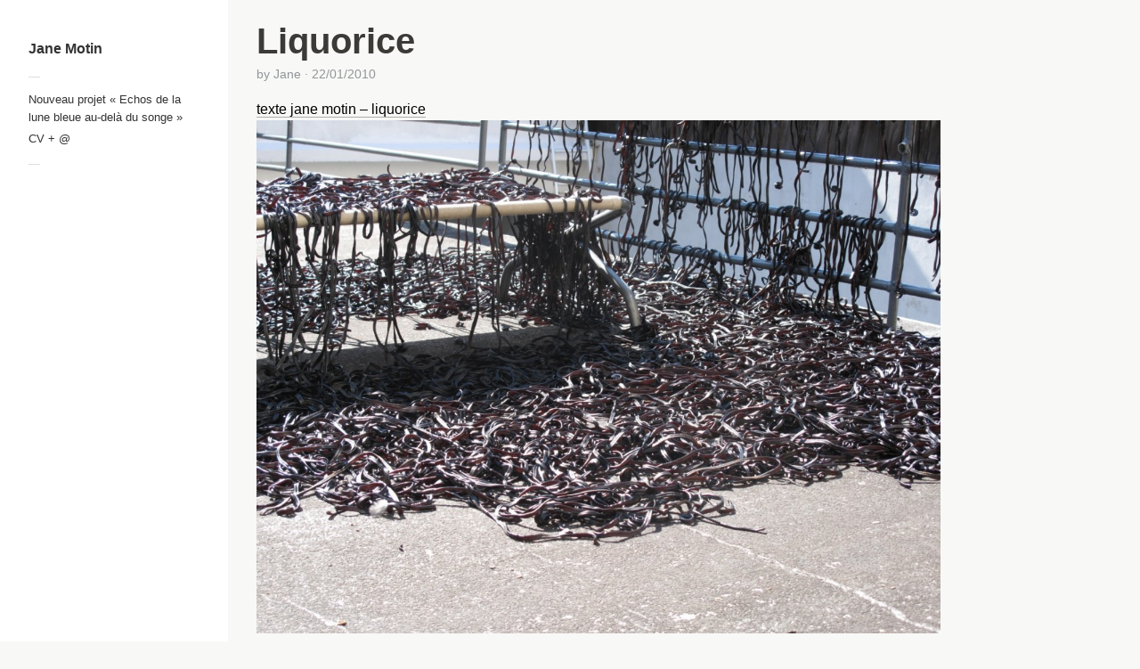

--- FILE ---
content_type: text/html; charset=UTF-8
request_url: http://janemotin.com/liquorice/
body_size: 6351
content:
<!DOCTYPE html>
<html xmlns="http://www.w3.org/1999/xhtml" xmlns:og="http://ogp.me/ns#" xmlns:fb="https://www.facebook.com/2008/fbml" lang="fr-FR">
<head>
	<meta charset="UTF-8">
	<meta name="viewport" content="width = device-width, initial-scale = 1.0, minimum-scale = 1.0" />
	<title>Liquorice | Jane Motin</title>
		<link rel="shortcut icon" href="http://janemotin.com/wp-content/uploads/2014/06/J.jpg" />
					<meta property="og:url" content="http://janemotin.com/liquorice/"/>
	<meta property="og:title" content="Liquorice" />
	<meta property="og:description" content="texte jane motin &#8211; liquorice" />
	<meta property="og:type" content="article" />
	<meta property="og:image" content="<br />
<b>Warning</b>:  A non-numeric value encountered in <b>/home/janemoti/www/wp-content/themes/dimsemenov-Touchfolio-c3d30d9/functions.php</b> on line <b>45</b><br />
<br />
<b>Warning</b>:  A non-numeric value encountered in <b>/home/janemoti/www/wp-content/themes/dimsemenov-Touchfolio-c3d30d9/functions.php</b> on line <b>45</b><br />
" />
		
	<!--[if lt IE 9]>
	<script src="http://html5shim.googlecode.com/svn/trunk/html5.js"></script>
	<![endif]-->

<meta name='robots' content='max-image-preview:large' />
<link rel="alternate" type="application/rss+xml" title="Jane Motin &raquo; Flux" href="http://janemotin.com/feed/" />
<link rel="alternate" type="application/rss+xml" title="Jane Motin &raquo; Flux des commentaires" href="http://janemotin.com/comments/feed/" />
<script type="text/javascript">
/* <![CDATA[ */
window._wpemojiSettings = {"baseUrl":"https:\/\/s.w.org\/images\/core\/emoji\/15.0.3\/72x72\/","ext":".png","svgUrl":"https:\/\/s.w.org\/images\/core\/emoji\/15.0.3\/svg\/","svgExt":".svg","source":{"concatemoji":"http:\/\/janemotin.com\/wp-includes\/js\/wp-emoji-release.min.js?ver=6.6.4"}};
/*! This file is auto-generated */
!function(i,n){var o,s,e;function c(e){try{var t={supportTests:e,timestamp:(new Date).valueOf()};sessionStorage.setItem(o,JSON.stringify(t))}catch(e){}}function p(e,t,n){e.clearRect(0,0,e.canvas.width,e.canvas.height),e.fillText(t,0,0);var t=new Uint32Array(e.getImageData(0,0,e.canvas.width,e.canvas.height).data),r=(e.clearRect(0,0,e.canvas.width,e.canvas.height),e.fillText(n,0,0),new Uint32Array(e.getImageData(0,0,e.canvas.width,e.canvas.height).data));return t.every(function(e,t){return e===r[t]})}function u(e,t,n){switch(t){case"flag":return n(e,"\ud83c\udff3\ufe0f\u200d\u26a7\ufe0f","\ud83c\udff3\ufe0f\u200b\u26a7\ufe0f")?!1:!n(e,"\ud83c\uddfa\ud83c\uddf3","\ud83c\uddfa\u200b\ud83c\uddf3")&&!n(e,"\ud83c\udff4\udb40\udc67\udb40\udc62\udb40\udc65\udb40\udc6e\udb40\udc67\udb40\udc7f","\ud83c\udff4\u200b\udb40\udc67\u200b\udb40\udc62\u200b\udb40\udc65\u200b\udb40\udc6e\u200b\udb40\udc67\u200b\udb40\udc7f");case"emoji":return!n(e,"\ud83d\udc26\u200d\u2b1b","\ud83d\udc26\u200b\u2b1b")}return!1}function f(e,t,n){var r="undefined"!=typeof WorkerGlobalScope&&self instanceof WorkerGlobalScope?new OffscreenCanvas(300,150):i.createElement("canvas"),a=r.getContext("2d",{willReadFrequently:!0}),o=(a.textBaseline="top",a.font="600 32px Arial",{});return e.forEach(function(e){o[e]=t(a,e,n)}),o}function t(e){var t=i.createElement("script");t.src=e,t.defer=!0,i.head.appendChild(t)}"undefined"!=typeof Promise&&(o="wpEmojiSettingsSupports",s=["flag","emoji"],n.supports={everything:!0,everythingExceptFlag:!0},e=new Promise(function(e){i.addEventListener("DOMContentLoaded",e,{once:!0})}),new Promise(function(t){var n=function(){try{var e=JSON.parse(sessionStorage.getItem(o));if("object"==typeof e&&"number"==typeof e.timestamp&&(new Date).valueOf()<e.timestamp+604800&&"object"==typeof e.supportTests)return e.supportTests}catch(e){}return null}();if(!n){if("undefined"!=typeof Worker&&"undefined"!=typeof OffscreenCanvas&&"undefined"!=typeof URL&&URL.createObjectURL&&"undefined"!=typeof Blob)try{var e="postMessage("+f.toString()+"("+[JSON.stringify(s),u.toString(),p.toString()].join(",")+"));",r=new Blob([e],{type:"text/javascript"}),a=new Worker(URL.createObjectURL(r),{name:"wpTestEmojiSupports"});return void(a.onmessage=function(e){c(n=e.data),a.terminate(),t(n)})}catch(e){}c(n=f(s,u,p))}t(n)}).then(function(e){for(var t in e)n.supports[t]=e[t],n.supports.everything=n.supports.everything&&n.supports[t],"flag"!==t&&(n.supports.everythingExceptFlag=n.supports.everythingExceptFlag&&n.supports[t]);n.supports.everythingExceptFlag=n.supports.everythingExceptFlag&&!n.supports.flag,n.DOMReady=!1,n.readyCallback=function(){n.DOMReady=!0}}).then(function(){return e}).then(function(){var e;n.supports.everything||(n.readyCallback(),(e=n.source||{}).concatemoji?t(e.concatemoji):e.wpemoji&&e.twemoji&&(t(e.twemoji),t(e.wpemoji)))}))}((window,document),window._wpemojiSettings);
/* ]]> */
</script>
<link rel='stylesheet' id='style-css' href='http://janemotin.com/wp-content/uploads/wp-less/dimsemenov-Touchfolio-c3d30d9/style-touchfolio-default-685c220152.css' type='text/css' media='screen, projection' />
<style id='wp-emoji-styles-inline-css' type='text/css'>

	img.wp-smiley, img.emoji {
		display: inline !important;
		border: none !important;
		box-shadow: none !important;
		height: 1em !important;
		width: 1em !important;
		margin: 0 0.07em !important;
		vertical-align: -0.1em !important;
		background: none !important;
		padding: 0 !important;
	}
</style>
<link rel='stylesheet' id='wp-block-library-css' href='http://janemotin.com/wp-includes/css/dist/block-library/style.min.css?ver=6.6.4' type='text/css' media='all' />
<style id='classic-theme-styles-inline-css' type='text/css'>
/*! This file is auto-generated */
.wp-block-button__link{color:#fff;background-color:#32373c;border-radius:9999px;box-shadow:none;text-decoration:none;padding:calc(.667em + 2px) calc(1.333em + 2px);font-size:1.125em}.wp-block-file__button{background:#32373c;color:#fff;text-decoration:none}
</style>
<style id='global-styles-inline-css' type='text/css'>
:root{--wp--preset--aspect-ratio--square: 1;--wp--preset--aspect-ratio--4-3: 4/3;--wp--preset--aspect-ratio--3-4: 3/4;--wp--preset--aspect-ratio--3-2: 3/2;--wp--preset--aspect-ratio--2-3: 2/3;--wp--preset--aspect-ratio--16-9: 16/9;--wp--preset--aspect-ratio--9-16: 9/16;--wp--preset--color--black: #000000;--wp--preset--color--cyan-bluish-gray: #abb8c3;--wp--preset--color--white: #ffffff;--wp--preset--color--pale-pink: #f78da7;--wp--preset--color--vivid-red: #cf2e2e;--wp--preset--color--luminous-vivid-orange: #ff6900;--wp--preset--color--luminous-vivid-amber: #fcb900;--wp--preset--color--light-green-cyan: #7bdcb5;--wp--preset--color--vivid-green-cyan: #00d084;--wp--preset--color--pale-cyan-blue: #8ed1fc;--wp--preset--color--vivid-cyan-blue: #0693e3;--wp--preset--color--vivid-purple: #9b51e0;--wp--preset--gradient--vivid-cyan-blue-to-vivid-purple: linear-gradient(135deg,rgba(6,147,227,1) 0%,rgb(155,81,224) 100%);--wp--preset--gradient--light-green-cyan-to-vivid-green-cyan: linear-gradient(135deg,rgb(122,220,180) 0%,rgb(0,208,130) 100%);--wp--preset--gradient--luminous-vivid-amber-to-luminous-vivid-orange: linear-gradient(135deg,rgba(252,185,0,1) 0%,rgba(255,105,0,1) 100%);--wp--preset--gradient--luminous-vivid-orange-to-vivid-red: linear-gradient(135deg,rgba(255,105,0,1) 0%,rgb(207,46,46) 100%);--wp--preset--gradient--very-light-gray-to-cyan-bluish-gray: linear-gradient(135deg,rgb(238,238,238) 0%,rgb(169,184,195) 100%);--wp--preset--gradient--cool-to-warm-spectrum: linear-gradient(135deg,rgb(74,234,220) 0%,rgb(151,120,209) 20%,rgb(207,42,186) 40%,rgb(238,44,130) 60%,rgb(251,105,98) 80%,rgb(254,248,76) 100%);--wp--preset--gradient--blush-light-purple: linear-gradient(135deg,rgb(255,206,236) 0%,rgb(152,150,240) 100%);--wp--preset--gradient--blush-bordeaux: linear-gradient(135deg,rgb(254,205,165) 0%,rgb(254,45,45) 50%,rgb(107,0,62) 100%);--wp--preset--gradient--luminous-dusk: linear-gradient(135deg,rgb(255,203,112) 0%,rgb(199,81,192) 50%,rgb(65,88,208) 100%);--wp--preset--gradient--pale-ocean: linear-gradient(135deg,rgb(255,245,203) 0%,rgb(182,227,212) 50%,rgb(51,167,181) 100%);--wp--preset--gradient--electric-grass: linear-gradient(135deg,rgb(202,248,128) 0%,rgb(113,206,126) 100%);--wp--preset--gradient--midnight: linear-gradient(135deg,rgb(2,3,129) 0%,rgb(40,116,252) 100%);--wp--preset--font-size--small: 13px;--wp--preset--font-size--medium: 20px;--wp--preset--font-size--large: 36px;--wp--preset--font-size--x-large: 42px;--wp--preset--spacing--20: 0.44rem;--wp--preset--spacing--30: 0.67rem;--wp--preset--spacing--40: 1rem;--wp--preset--spacing--50: 1.5rem;--wp--preset--spacing--60: 2.25rem;--wp--preset--spacing--70: 3.38rem;--wp--preset--spacing--80: 5.06rem;--wp--preset--shadow--natural: 6px 6px 9px rgba(0, 0, 0, 0.2);--wp--preset--shadow--deep: 12px 12px 50px rgba(0, 0, 0, 0.4);--wp--preset--shadow--sharp: 6px 6px 0px rgba(0, 0, 0, 0.2);--wp--preset--shadow--outlined: 6px 6px 0px -3px rgba(255, 255, 255, 1), 6px 6px rgba(0, 0, 0, 1);--wp--preset--shadow--crisp: 6px 6px 0px rgba(0, 0, 0, 1);}:where(.is-layout-flex){gap: 0.5em;}:where(.is-layout-grid){gap: 0.5em;}body .is-layout-flex{display: flex;}.is-layout-flex{flex-wrap: wrap;align-items: center;}.is-layout-flex > :is(*, div){margin: 0;}body .is-layout-grid{display: grid;}.is-layout-grid > :is(*, div){margin: 0;}:where(.wp-block-columns.is-layout-flex){gap: 2em;}:where(.wp-block-columns.is-layout-grid){gap: 2em;}:where(.wp-block-post-template.is-layout-flex){gap: 1.25em;}:where(.wp-block-post-template.is-layout-grid){gap: 1.25em;}.has-black-color{color: var(--wp--preset--color--black) !important;}.has-cyan-bluish-gray-color{color: var(--wp--preset--color--cyan-bluish-gray) !important;}.has-white-color{color: var(--wp--preset--color--white) !important;}.has-pale-pink-color{color: var(--wp--preset--color--pale-pink) !important;}.has-vivid-red-color{color: var(--wp--preset--color--vivid-red) !important;}.has-luminous-vivid-orange-color{color: var(--wp--preset--color--luminous-vivid-orange) !important;}.has-luminous-vivid-amber-color{color: var(--wp--preset--color--luminous-vivid-amber) !important;}.has-light-green-cyan-color{color: var(--wp--preset--color--light-green-cyan) !important;}.has-vivid-green-cyan-color{color: var(--wp--preset--color--vivid-green-cyan) !important;}.has-pale-cyan-blue-color{color: var(--wp--preset--color--pale-cyan-blue) !important;}.has-vivid-cyan-blue-color{color: var(--wp--preset--color--vivid-cyan-blue) !important;}.has-vivid-purple-color{color: var(--wp--preset--color--vivid-purple) !important;}.has-black-background-color{background-color: var(--wp--preset--color--black) !important;}.has-cyan-bluish-gray-background-color{background-color: var(--wp--preset--color--cyan-bluish-gray) !important;}.has-white-background-color{background-color: var(--wp--preset--color--white) !important;}.has-pale-pink-background-color{background-color: var(--wp--preset--color--pale-pink) !important;}.has-vivid-red-background-color{background-color: var(--wp--preset--color--vivid-red) !important;}.has-luminous-vivid-orange-background-color{background-color: var(--wp--preset--color--luminous-vivid-orange) !important;}.has-luminous-vivid-amber-background-color{background-color: var(--wp--preset--color--luminous-vivid-amber) !important;}.has-light-green-cyan-background-color{background-color: var(--wp--preset--color--light-green-cyan) !important;}.has-vivid-green-cyan-background-color{background-color: var(--wp--preset--color--vivid-green-cyan) !important;}.has-pale-cyan-blue-background-color{background-color: var(--wp--preset--color--pale-cyan-blue) !important;}.has-vivid-cyan-blue-background-color{background-color: var(--wp--preset--color--vivid-cyan-blue) !important;}.has-vivid-purple-background-color{background-color: var(--wp--preset--color--vivid-purple) !important;}.has-black-border-color{border-color: var(--wp--preset--color--black) !important;}.has-cyan-bluish-gray-border-color{border-color: var(--wp--preset--color--cyan-bluish-gray) !important;}.has-white-border-color{border-color: var(--wp--preset--color--white) !important;}.has-pale-pink-border-color{border-color: var(--wp--preset--color--pale-pink) !important;}.has-vivid-red-border-color{border-color: var(--wp--preset--color--vivid-red) !important;}.has-luminous-vivid-orange-border-color{border-color: var(--wp--preset--color--luminous-vivid-orange) !important;}.has-luminous-vivid-amber-border-color{border-color: var(--wp--preset--color--luminous-vivid-amber) !important;}.has-light-green-cyan-border-color{border-color: var(--wp--preset--color--light-green-cyan) !important;}.has-vivid-green-cyan-border-color{border-color: var(--wp--preset--color--vivid-green-cyan) !important;}.has-pale-cyan-blue-border-color{border-color: var(--wp--preset--color--pale-cyan-blue) !important;}.has-vivid-cyan-blue-border-color{border-color: var(--wp--preset--color--vivid-cyan-blue) !important;}.has-vivid-purple-border-color{border-color: var(--wp--preset--color--vivid-purple) !important;}.has-vivid-cyan-blue-to-vivid-purple-gradient-background{background: var(--wp--preset--gradient--vivid-cyan-blue-to-vivid-purple) !important;}.has-light-green-cyan-to-vivid-green-cyan-gradient-background{background: var(--wp--preset--gradient--light-green-cyan-to-vivid-green-cyan) !important;}.has-luminous-vivid-amber-to-luminous-vivid-orange-gradient-background{background: var(--wp--preset--gradient--luminous-vivid-amber-to-luminous-vivid-orange) !important;}.has-luminous-vivid-orange-to-vivid-red-gradient-background{background: var(--wp--preset--gradient--luminous-vivid-orange-to-vivid-red) !important;}.has-very-light-gray-to-cyan-bluish-gray-gradient-background{background: var(--wp--preset--gradient--very-light-gray-to-cyan-bluish-gray) !important;}.has-cool-to-warm-spectrum-gradient-background{background: var(--wp--preset--gradient--cool-to-warm-spectrum) !important;}.has-blush-light-purple-gradient-background{background: var(--wp--preset--gradient--blush-light-purple) !important;}.has-blush-bordeaux-gradient-background{background: var(--wp--preset--gradient--blush-bordeaux) !important;}.has-luminous-dusk-gradient-background{background: var(--wp--preset--gradient--luminous-dusk) !important;}.has-pale-ocean-gradient-background{background: var(--wp--preset--gradient--pale-ocean) !important;}.has-electric-grass-gradient-background{background: var(--wp--preset--gradient--electric-grass) !important;}.has-midnight-gradient-background{background: var(--wp--preset--gradient--midnight) !important;}.has-small-font-size{font-size: var(--wp--preset--font-size--small) !important;}.has-medium-font-size{font-size: var(--wp--preset--font-size--medium) !important;}.has-large-font-size{font-size: var(--wp--preset--font-size--large) !important;}.has-x-large-font-size{font-size: var(--wp--preset--font-size--x-large) !important;}
:where(.wp-block-post-template.is-layout-flex){gap: 1.25em;}:where(.wp-block-post-template.is-layout-grid){gap: 1.25em;}
:where(.wp-block-columns.is-layout-flex){gap: 2em;}:where(.wp-block-columns.is-layout-grid){gap: 2em;}
:root :where(.wp-block-pullquote){font-size: 1.5em;line-height: 1.6;}
</style>
<script type="text/javascript" src="http://janemotin.com/wp-includes/js/jquery/jquery.min.js?ver=3.7.1" id="jquery-core-js"></script>
<script type="text/javascript" src="http://janemotin.com/wp-includes/js/jquery/jquery-migrate.min.js?ver=3.4.1" id="jquery-migrate-js"></script>
<script type="text/javascript" id="jquery.two-dimensional-slider-js-extra">
/* <![CDATA[ */
var tdSliderVars = {"nextAlbum":"Next project","prevAlbum":"Prev project","closeProjectInfo":"close info","holdAndDrag":"Click and drag in any direction to browse.","nextImage":"Next image","closeVideo":"close video","prevImage":"Prev image","backToList":"\u2190 back to list","swipeUp":"Swipe up","swipeDown":"Swipe down","autoOpenProjectDesc":"1","showShareButtons":""};
/* ]]> */
</script>
<script type="text/javascript" src="http://janemotin.com/wp-content/themes/dimsemenov-Touchfolio-c3d30d9/js/jquery.slider-pack.1.1.js?ver=6.6.4" id="jquery.two-dimensional-slider-js"></script>
<script type="text/javascript" id="main-theme-js-js-extra">
/* <![CDATA[ */
var dsframework_vars = {"select_menu_text":"\u2014 Select page \u2014","social_menu_text":"\u2014","menu_text":"menu"};
/* ]]> */
</script>
<script type="text/javascript" src="http://janemotin.com/wp-content/themes/dimsemenov-Touchfolio-c3d30d9/js/main.js?ver=6.6.4" id="main-theme-js-js"></script>
<link rel="https://api.w.org/" href="http://janemotin.com/wp-json/" /><link rel="alternate" title="JSON" type="application/json" href="http://janemotin.com/wp-json/wp/v2/posts/194" /><link rel="EditURI" type="application/rsd+xml" title="RSD" href="http://janemotin.com/xmlrpc.php?rsd" />
<meta name="generator" content="WordPress 6.6.4" />
<link rel="canonical" href="http://janemotin.com/liquorice/" />
<link rel='shortlink' href='http://janemotin.com/?p=194' />
<link rel="alternate" title="oEmbed (JSON)" type="application/json+oembed" href="http://janemotin.com/wp-json/oembed/1.0/embed?url=http%3A%2F%2Fjanemotin.com%2Fliquorice%2F" />
<link rel="alternate" title="oEmbed (XML)" type="text/xml+oembed" href="http://janemotin.com/wp-json/oembed/1.0/embed?url=http%3A%2F%2Fjanemotin.com%2Fliquorice%2F&#038;format=xml" />

	<style type="text/css">
			.entry-content {
			text-align: justify;
		}
			.menu .sub-menu {
			margin-left: 12px;
		}
		</style>
</head>
<body class="post-template-default single single-post postid-194 single-format-standard" style="">
<div id="main-wrap">
<div id="page" class="hfeed site">
		<header class="main-header">
		<section class="top-logo-group">
			<h1 class="logo">
				<a href="http://janemotin.com/" title="Jane Motin" rel="home">
					Jane Motin				</a>
			</h1>
			<div class="site-description"></div>
		</section>
		<div class="menus-container">
			<span class="menu-sep">&mdash;</span>
			<nav id="main-menu" class="menu">
			<ul id="menu-news" class="primary-menu"><li id="menu-item-18" class="menu-item menu-item-type-post_type menu-item-object-page menu-item-home menu-item-18"><a href="http://janemotin.com/">Nouveau projet « Echos de la lune bleue au-delà du songe »</a></li>
<li id="menu-item-185" class="menu-item menu-item-type-post_type menu-item-object-page menu-item-185"><a href="http://janemotin.com/httpjanemotin-comwp-contentuploads201412cv-jane-motin-2016-pdf/">CV + @</a></li>
</ul>			</nav>
			<span class="menu-sep">&mdash;</span>
					</div>
	</header>
	<div id="main">		<div id="primary" class="site-content">
			<div id="content" role="main"display:none>
											<article id="post-194" class="post-194 post type-post status-publish format-standard hentry category-non-classe">
	<header class="entry-header">
		<h1 class="entry-title">Liquorice</h1>

		<div class="entry-meta">
			<span class="byline">by <span class="author vcard"><span class="url fn n" href="http://janemotin.com/author/janemotinyahoo-fr/" title="View all posts by Jane" rel="author">Jane</span></span></span> &middot; <time class="entry-date" datetime="2010-01-22T11:13:33+02:00" pubdate>22/01/2010</time>		</div>
	</header>

	<div class="entry-content">
		<p><a href="http://janemotin.com/wp-content/uploads/2015/01/texte-jane-motin-liquorice.pdf">texte jane motin &#8211; liquorice</a><a href="http://janemotin.com/wp-content/uploads/2015/01/IMG_2058.jpg"><img fetchpriority="high" decoding="async" class="alignnone size-large wp-image-203" src="http://janemotin.com/wp-content/uploads/2015/01/IMG_2058-1024x768.jpg" alt="IMG_2058" width="1024" height="768" srcset="http://janemotin.com/wp-content/uploads/2015/01/IMG_2058-1024x768.jpg 1024w, http://janemotin.com/wp-content/uploads/2015/01/IMG_2058-300x225.jpg 300w, http://janemotin.com/wp-content/uploads/2015/01/IMG_2058-304x228.jpg 304w, http://janemotin.com/wp-content/uploads/2015/01/IMG_2058.jpg 1600w" sizes="(max-width: 1024px) 100vw, 1024px" /></a></p>
<p><a href="http://janemotin.com/wp-content/uploads/2015/01/IMG_1520fest2.jpg"><img decoding="async" class="alignnone size-large wp-image-202" src="http://janemotin.com/wp-content/uploads/2015/01/IMG_1520fest2-1024x768.jpg" alt="IMG_1520fest2" width="1024" height="768" srcset="http://janemotin.com/wp-content/uploads/2015/01/IMG_1520fest2-1024x768.jpg 1024w, http://janemotin.com/wp-content/uploads/2015/01/IMG_1520fest2-300x225.jpg 300w, http://janemotin.com/wp-content/uploads/2015/01/IMG_1520fest2-304x228.jpg 304w" sizes="(max-width: 1024px) 100vw, 1024px" /></a></p>
<p><a href="http://janemotin.com/wp-content/uploads/2015/01/IMG_1514fest1.jpg"><img decoding="async" class="alignnone size-large wp-image-201" src="http://janemotin.com/wp-content/uploads/2015/01/IMG_1514fest1-768x1024.jpg" alt="IMG_1514fest1" width="768" height="1024" srcset="http://janemotin.com/wp-content/uploads/2015/01/IMG_1514fest1-768x1024.jpg 768w, http://janemotin.com/wp-content/uploads/2015/01/IMG_1514fest1-225x300.jpg 225w, http://janemotin.com/wp-content/uploads/2015/01/IMG_1514fest1-304x405.jpg 304w" sizes="(max-width: 768px) 100vw, 768px" /></a></p>
<p><a href="http://janemotin.com/wp-content/uploads/2015/01/IMG_1496dessinsréglisse1.jpg"><img loading="lazy" decoding="async" class="alignnone size-large wp-image-200" src="http://janemotin.com/wp-content/uploads/2015/01/IMG_1496dessinsréglisse1-1024x768.jpg" alt="IMG_1496dessinsréglisse1" width="1024" height="768" srcset="http://janemotin.com/wp-content/uploads/2015/01/IMG_1496dessinsréglisse1-1024x768.jpg 1024w, http://janemotin.com/wp-content/uploads/2015/01/IMG_1496dessinsréglisse1-300x225.jpg 300w, http://janemotin.com/wp-content/uploads/2015/01/IMG_1496dessinsréglisse1-304x228.jpg 304w" sizes="(max-width: 1024px) 100vw, 1024px" /></a></p>
<p><a href="http://janemotin.com/wp-content/uploads/2015/01/IMG_1488sommeil2.jpg"><img loading="lazy" decoding="async" class="alignnone size-large wp-image-199" src="http://janemotin.com/wp-content/uploads/2015/01/IMG_1488sommeil2-1024x768.jpg" alt="IMG_1488sommeil2" width="1024" height="768" srcset="http://janemotin.com/wp-content/uploads/2015/01/IMG_1488sommeil2-1024x768.jpg 1024w, http://janemotin.com/wp-content/uploads/2015/01/IMG_1488sommeil2-300x225.jpg 300w, http://janemotin.com/wp-content/uploads/2015/01/IMG_1488sommeil2-304x228.jpg 304w" sizes="(max-width: 1024px) 100vw, 1024px" /></a></p>
<p><a href="http://janemotin.com/wp-content/uploads/2015/01/IMG_1486sommeil1.jpg"><img loading="lazy" decoding="async" class="alignnone size-large wp-image-198" src="http://janemotin.com/wp-content/uploads/2015/01/IMG_1486sommeil1-1024x768.jpg" alt="IMG_1486sommeil1" width="1024" height="768" srcset="http://janemotin.com/wp-content/uploads/2015/01/IMG_1486sommeil1-1024x768.jpg 1024w, http://janemotin.com/wp-content/uploads/2015/01/IMG_1486sommeil1-300x225.jpg 300w, http://janemotin.com/wp-content/uploads/2015/01/IMG_1486sommeil1-304x228.jpg 304w" sizes="(max-width: 1024px) 100vw, 1024px" /></a></p>
<p><a href="http://janemotin.com/wp-content/uploads/2015/01/IMG_1467réglisse.jpg"><img loading="lazy" decoding="async" class="alignnone size-large wp-image-197" src="http://janemotin.com/wp-content/uploads/2015/01/IMG_1467réglisse-1024x768.jpg" alt="IMG_1467réglisse" width="1024" height="768" srcset="http://janemotin.com/wp-content/uploads/2015/01/IMG_1467réglisse-1024x768.jpg 1024w, http://janemotin.com/wp-content/uploads/2015/01/IMG_1467réglisse-300x225.jpg 300w, http://janemotin.com/wp-content/uploads/2015/01/IMG_1467réglisse-304x228.jpg 304w" sizes="(max-width: 1024px) 100vw, 1024px" /></a></p>
<p><a href="http://janemotin.com/wp-content/uploads/2015/01/IMG_1338litréglisse.jpg"><img loading="lazy" decoding="async" class="alignnone size-large wp-image-196" src="http://janemotin.com/wp-content/uploads/2015/01/IMG_1338litréglisse-1024x768.jpg" alt="IMG_1338litréglisse" width="1024" height="768" srcset="http://janemotin.com/wp-content/uploads/2015/01/IMG_1338litréglisse-1024x768.jpg 1024w, http://janemotin.com/wp-content/uploads/2015/01/IMG_1338litréglisse-300x225.jpg 300w, http://janemotin.com/wp-content/uploads/2015/01/IMG_1338litréglisse-304x228.jpg 304w" sizes="(max-width: 1024px) 100vw, 1024px" /></a></p>
<p><a href="http://janemotin.com/wp-content/uploads/2015/01/IMG_1264litréglisse2.jpg"><img loading="lazy" decoding="async" class="alignnone size-large wp-image-195" src="http://janemotin.com/wp-content/uploads/2015/01/IMG_1264litréglisse2-1024x768.jpg" alt="IMG_1264litréglisse2" width="1024" height="768" srcset="http://janemotin.com/wp-content/uploads/2015/01/IMG_1264litréglisse2-1024x768.jpg 1024w, http://janemotin.com/wp-content/uploads/2015/01/IMG_1264litréglisse2-300x225.jpg 300w, http://janemotin.com/wp-content/uploads/2015/01/IMG_1264litréglisse2-304x228.jpg 304w" sizes="(max-width: 1024px) 100vw, 1024px" /></a></p>
<p><a href="http://janemotin.com/wp-content/uploads/2015/01/liquoriceIMG_2071.jpg"><img loading="lazy" decoding="async" class="alignnone size-large wp-image-205" src="http://janemotin.com/wp-content/uploads/2015/01/liquoriceIMG_2071-1024x768.jpg" alt="liquoriceIMG_2071" width="1024" height="768" srcset="http://janemotin.com/wp-content/uploads/2015/01/liquoriceIMG_2071-1024x768.jpg 1024w, http://janemotin.com/wp-content/uploads/2015/01/liquoriceIMG_2071-300x225.jpg 300w, http://janemotin.com/wp-content/uploads/2015/01/liquoriceIMG_2071-304x228.jpg 304w, http://janemotin.com/wp-content/uploads/2015/01/liquoriceIMG_2071.jpg 1600w" sizes="(max-width: 1024px) 100vw, 1024px" /></a><a href="http://janemotin.com/wp-content/uploads/2015/01/IMG_2058.jpg"><img fetchpriority="high" decoding="async" class="alignnone size-large wp-image-203" src="http://janemotin.com/wp-content/uploads/2015/01/IMG_2058-1024x768.jpg" alt="IMG_2058" width="1024" height="768" srcset="http://janemotin.com/wp-content/uploads/2015/01/IMG_2058-1024x768.jpg 1024w, http://janemotin.com/wp-content/uploads/2015/01/IMG_2058-300x225.jpg 300w, http://janemotin.com/wp-content/uploads/2015/01/IMG_2058-304x228.jpg 304w, http://janemotin.com/wp-content/uploads/2015/01/IMG_2058.jpg 1600w" sizes="(max-width: 1024px) 100vw, 1024px" /></a></p>
			</div>

	<footer class="entry-meta tags-list text-block" display:none>
					</footer>
</article>				
				

											</div>
		</div>

		<div id="secondary" class="widget-area" role="complementary">
							<span class="menu-sep">&mdash;</span>
								
		<aside id="recent-posts-5" class="widget widget_recent_entries">
		<h4 class="widget-title">Works</h4>
		<ul>
											<li>
					<a href="http://janemotin.com/peintures/">Peintures</a>
									</li>
											<li>
					<a href="http://janemotin.com/le-chant-des-pistes/">Le Chant des Pistes</a>
									</li>
											<li>
					<a href="http://janemotin.com/les-belles-endormies/">Les Belles Endormies</a>
									</li>
											<li>
					<a href="http://janemotin.com/dessins-fantomes/">Dessins fantômes</a>
									</li>
											<li>
					<a href="http://janemotin.com/himo/">Himo</a>
									</li>
											<li>
					<a href="http://janemotin.com/the-seathe-soil/">The Sea/The Soil</a>
									</li>
											<li>
					<a href="http://janemotin.com/holloway-2/">Holloway</a>
									</li>
											<li>
					<a href="http://janemotin.com/digitalis-ikebana-2/">Digitalis Ikebana</a>
									</li>
											<li>
					<a href="http://janemotin.com/shasei-no-shasei-2/">Shasei No Shasei</a>
									</li>
											<li>
					<a href="http://janemotin.com/cover-me-3/">Cover Me</a>
									</li>
											<li>
					<a href="http://janemotin.com/la-carte-du-tendre-les-point-exquis-2/">La Carte du Tendre  (Les points exquis)*</a>
									</li>
											<li>
					<a href="http://janemotin.com/liquorice/" aria-current="page">Liquorice</a>
									</li>
											<li>
					<a href="http://janemotin.com/cordes/">Cordes</a>
									</li>
					</ul>

		</aside>					</div>  </div>
  <div class="push"></div> </div>
<footer class="footer-copy">
      <p></p>
</footer>
</div>
</body>
</html>



--- FILE ---
content_type: text/css
request_url: http://janemotin.com/wp-content/uploads/wp-less/dimsemenov-Touchfolio-c3d30d9/style-touchfolio-default-685c220152.css
body_size: 5933
content:
.clearfix { *zoom:1; }
.clearfix:before, .clearfix:after {
  display:table;
  content:"";
}
.clearfix:after { clear:both; }
.fade-out { opacity:0 !important; }
html, body, div, span, applet, object, iframe, h1, h2, h3, h4, h5, h6, p, blockquote, pre, a, abbr, acronym, address, big, cite, code, del, dfn, em, img, ins, kbd, q, s, samp, small, strike, strong, sub, sup, tt, var, b, u, i, center, dl, dt, dd, ol, ul, li, fieldset, form, label, legend, table, caption, tbody, tfoot, thead, tr, th, td, article, aside, canvas, details, embed, figure, figcaption, footer, header, hgroup, menu, nav, output, ruby, section, summary, time, mark, audio, video {
  margin:0;
  padding:0;
  border:0;
  font-size:100%;
  vertical-align:baseline;
}
article, aside, details, figcaption, figure, footer, header, hgroup, menu, nav, section { display:block; }
body { line-height:1; }
blockquote, q { quotes:none; }
blockquote:before, blockquote:after, q:before, q:after {
  content:'';
  content:none;
}
table {
  border-collapse:collapse;
  border-spacing:0;
}
body {
  font-family:"Helvetica Neue", Helvetica, Arial, sans-serif;
  color:#3b3a37;
  font-size:100%;
  line-height:1.6;
}
a, a:link, a:visited, a:active, a:focus {
  color:#000000;
  text-decoration:none;
  outline:none;
  -webkit-tap-highlight-color:rgba(0,0,0,0.1);
}
a:hover {
  color:#cc0000;
  background:rgba(204,0,0,0.05);
  text-decoration:none;
}
a:focus { outline:thin dotted; }
a:hover, a:active { outline:0; }
::-moz-selection, ::selection {
  background:#cc0000;
  color:#ffffff;
  text-shadow:none;
}
p a, li a, blockquote a, .text-block a {
  border-bottom:1px solid #000000;
  border-bottom-color:rgba(0,0,0,0.3);
}
p a:hover, li a:hover, blockquote a:hover, .text-block a:hover { border-bottom-color:#cc0000; }
.underlined {
  border-bottom:1px solid #000000;
  border-bottom-color:rgba(0,0,0,0.3);
}
.underlined:hover { border-bottom-color:#cc0000; }
small { font-size:0.75em; }
h1, h2, h3, h4, h5, h6 {
  font-weight:bold;
  font-family:inherit;
}
h1 {
  font-size:2.5em;
  line-height:1.1em;
}
h2 {
  font-size:1.8em;
  margin:1.05em 0 .55em;
  line-height:1.2em;
}
h3 {
  font-size:1.25em;
  margin:1.1em 0 0.5em;
  line-height:1.2em;
}
h4, h5, h6 {
  font-size:1em;
  margin:1.5em 0 0.5em;
}
p { margin-bottom:1em; }
p img {
  display:block;
  height:auto;
  width:auto;
  max-width:768px;
}
ul, ol { margin:0 0 1em 2em; }
li { margin:0 0 0.5em 0; }
blockquote { margin:1em 0 1em 2em; }
pre {
  font-family:Courier, monospace;
  font-size:0.75em;
  line-height:1.2em;
}
input[type="submit"], button, .button {
  -webkit-border-radius:4px;
  -moz-border-radius:4px;
  border-radius:4px;
  color:#f8f8f6;
  font-family:"Helvetica Neue", Helvetica, Arial, sans-serif;
  background:#3b3a37;
  font-weight:bold;
  cursor:pointer;
  display:block;
  outline:none;
  padding:0.75em 1.5em;
  position:relative;
  text-decoration:none;
  border:0;
  -webkit-transition:background-color 0.3s ease-in-out;
  -moz-transition:background-color 0.3s ease-in-out;
  -o-transition:background-color 0.3s ease-in-out;
  transition:background-color 0.3s ease-in-out;
}
input[type="submit"]:hover, button:hover, .button:hover { background:#555450; }
input[type="submit"]:active, button:active, .button:active { background:#21201e; }
form label {
  display:block;
  font-weight:bold;
  padding-bottom:0.25em;
  margin:0;
  font-size:.875em;
  line-height:1.6em;
  cursor:pointer;
}
form input, form textarea {
  padding:0.57142857142857em;
  font-size:.875em;
  line-height:1.6em;
  border:1px solid #999999;
  margin:0;
}
.two-dim-slider {
  position:relative;
  width:600px;
  height:600px;
  z-index:1;
}
.two-dim-slider .preloader-container {
  position:absolute;
  left:50%;
  top:50%;
}
.two-dim-slider .preloader-container .preloader-spinner {
  width:20px;
  height:20px;
  margin-left:-10px;
  margin-top:-10px;
  background:url(http://janemotin.com/wp-content/themes/dimsemenov-Touchfolio-c3d30d9/img/preloader.gif);
}
.two-dim-slider a.play-button-container {
  position:absolute;
  left:50%;
  top:50%;
  display:block;
  border:0;
}
.two-dim-slider a.play-button-container:hover {
  opacity:.8;
  background:none;
  border:0;
}
.two-dim-slider .play-button {
  -webkit-tap-highlight-color:rgba(0,0,0,0);
  width:64px;
  height:64px;
  margin-left:-32px;
  margin-top:-32px;
  display:block;
  cursor:pointer !important;
  background:#ffffff;
  -webkit-border-radius:32px;
  -moz-border-radius:32px;
  border-radius:32px;
  overflow:hidden;
  -webkit-transition:opacity .3s ease-in-out;
  -moz-transition:opacity .3s ease-in-out;
  -o-transition:opacity .3s ease-in-out;
  transition:opacity .3s ease-in-out;
}
.two-dim-slider .play-button .play-button-icon {
  width:64px;
  height:64px;
  background:url(http://janemotin.com/wp-content/themes/dimsemenov-Touchfolio-c3d30d9/img/touchfolio-sprite-default.png) no-repeat -96px 0 transparent;
  display:block;
  float:left;
}
.two-dim-slider .play-button.play-button-loading .play-video-loading-icon {
  width:64px;
  display:block;
  float:left;
  height:64px;
  background:url(http://janemotin.com/wp-content/themes/dimsemenov-Touchfolio-c3d30d9/img/preloader.gif) no-repeat center center transparent;
}
.two-dim-slider .play-button.play-button-loading .play-icons-wrap { margin-left:-64px; }
.two-dim-slider .play-button .play-icons-wrap {
  width:128px;
  margin:0;
  display:block;
  margin-left:0;
  -webkit-transition:all 0.3s cubic-bezier(0.235,0.640,0.565,1.000);
  -moz-transition:all 0.3s cubic-bezier(0.235,0.640,0.565,1.000);
  -o-transition:all 0.3s cubic-bezier(0.235,0.640,0.565,1.000);
  transition:all 0.3s cubic-bezier(0.235,0.640,0.565,1.000);
}
.two-dim-slider .back-to-list-button {
  position:absolute;
  z-index:30;
  left:8px;
  top:16px;
  padding:4px 8px 3px;
  background:#ffffff;
  display:block;
}
.two-dim-slider .video-overlay {
  position:absolute;
  left:0;
  top:0;
  z-index:26;
  bottom:0;
  right:0;
  display:none;
}
.two-dim-slider .video-overlay .video-container {
  position:absolute;
  left:0;
  top:0;
  right:0;
  bottom:0;
  margin:3em;
  overflow:hidden;
}
.two-dim-slider .video-overlay .video-close-button {
  position:absolute;
  z-index:30;
  right:8px;
  top:16px;
  padding:4px 8px 3px;
  background:#ffffff;
  display:block;
  font-size:.875em;
}
.two-dim-slider .close-button {
  cursor:pointer;
  display:block;
  width:32px;
  height:32px;
  position:relative;
  -webkit-transition:all .3s ease-in-out;
  -moz-transition:all .3s ease-in-out;
  -o-transition:all .3s ease-in-out;
  transition:all .3s ease-in-out;
}
.two-dim-slider .close-button .close-icon {
  margin:0;
  width:32px;
  height:32px;
  background:url(http://janemotin.com/wp-content/themes/dimsemenov-Touchfolio-c3d30d9/img/touchfolio-sprite-default.png) no-repeat -64px -32px;
  background-color:#ffffff;
  display:block;
}
.two-dim-slider .slider-wrapper {
  overflow:hidden;
  width:100%;
  height:100%;
  top:0;
  left:0;
  margin:0;
  zoom:1;
  z-index:20;
  padding:0;
}
.two-dim-slider .drag-container {
  position:relative;
  width:100%;
  height:100%;
}
.two-dim-slider .album-meta, .two-dim-slider .item-meta { display:none; }
.two-dim-slider .block {
  position:absolute;
  left:0;
  top:0;
  width:100%;
  height:100%;
  overflow:hidden;
  -o-transform-origin:0;
}
.two-dim-slider .block img.blocked-by-loop { visibility:hidden !important; }
.two-dim-slider .block-inside {
  position:absolute;
  left:0;
  top:0;
  right:0;
  bottom:0;
  margin:0;
  overflow:hidden;
}
.two-dim-slider .top { top:-100%; }
.two-dim-slider .bottom { top:100%; }
.two-dim-slider .left { left:-100%; }
.two-dim-slider .right { left:100%; }
.two-dim-slider .last-block { background:none !important; }
.two-dim-slider .last-block img { visibility:hidden !important; }
.two-dim-slider .arrow-left a, .two-dim-slider .arrow-right a {
  -webkit-tap-highlight-color:rgba(0,0,0,0);
  -webkit-transition:none 0s ease-in-out;
  -moz-transition:none 0s ease-in-out;
  -o-transition:none 0s ease-in-out;
  transition:none 0s ease-in-out;
}
.two-dim-slider .arrow-left a:hover, .two-dim-slider .arrow-right a:hover {
  background:none;
  border:0;
  color:#3b3a37;
}
.two-dim-slider .arrow-left a:hover .info-text.info-text-visible, .two-dim-slider .arrow-right a:hover .info-text.info-text-visible {
  visibility:visible;
  opacity:1;
  color:#3b3a37;
}
.two-dim-slider .arrow-left a .info-text, .two-dim-slider .arrow-right a .info-text {
  display:block;
  visibility:hidden;
  background:#ffffff;
  white-space:nowrap;
  float:left;
  position:absolute;
  left:32px;
  top:8px;
  padding:7px 8px 6px;
  font-size:12px;
  line-height:18px;
  opacity:0;
  -webkit-transition:all .3s ease-in-out;
  -moz-transition:all .3s ease-in-out;
  -o-transition:all .3s ease-in-out;
  transition:all .3s ease-in-out;
}
.two-dim-slider .arrow-right a .info-text {
  left:auto;
  right:32px;
}
.two-dim-slider .arrow-right a .info-text.info-text-visible {
  visibility:visible;
  opacity:1;
}
.two-dim-slider .arrow-left, .two-dim-slider .arrow-right {
  position:absolute;
  top:50%;
  z-index:25;
  display:block;
  width:48px;
  height:48px;
  margin:0;
}
.two-dim-slider .arrow-left .icon-bg, .two-dim-slider .arrow-right .icon-bg {
  width:48px;
  height:48px;
  display:block;
  position:relative;
  margin-top:-24px;
  cursor:pointer;
}
.two-dim-slider .arrow-left .icon-bg .icon, .two-dim-slider .arrow-right .icon-bg .icon {
  float:left;
  display:block;
  margin:8px 0 0 8px;
  width:32px;
  height:31px;
  background:url(http://janemotin.com/wp-content/themes/dimsemenov-Touchfolio-c3d30d9/img/touchfolio-sprite-default.png);
  background-color:#ffffff;
  -webkit-transition:all .3s ease-in-out;
  -moz-transition:all .3s ease-in-out;
  -o-transition:all .3s ease-in-out;
  transition:all .3s ease-in-out;
}
.two-dim-slider .arrow-left.disabled-arrow .icon, .two-dim-slider .arrow-right.disabled-arrow .icon { opacity:0.2; }
.two-dim-slider .arrow-left { left:8px; }
.two-dim-slider .arrow-left .icon-bg .icon {
  margin-left:0;
  background-position:-32px -32px;
}
.two-dim-slider .arrow-left.prev-album-arrow .icon-bg .icon { background-position:-32px 0; }
.two-dim-slider .arrow-right { right:8px; }
.two-dim-slider .arrow-right .icon-bg .icon {
  margin-left:16px;
  background-position:0 -32px;
}
.two-dim-slider .arrow-right.next-album-arrow .icon-bg .icon { background-position:0 0; }
.two-dim-slider .slider-album-indicator {
  position:absolute;
  z-index:23;
  color:#3b3a37;
  width:auto;
  bottom:32px;
  right:8px;
  font-weight:bold;
}
.two-dim-slider .slider-album-indicator .album-info-text {
  padding:5px 16px;
  font-size:14px;
  background:#ffffff;
  height:22px;
  float:right;
  padding:5px 8px 5px 12px;
  -webkit-transition:opacity .25s ease-in-out;
  -moz-transition:opacity .25s ease-in-out;
  -o-transition:opacity .25s ease-in-out;
  transition:opacity .25s ease-in-out;
}
.two-dim-slider .slider-album-indicator .album-info-text.album-text-hidden { opacity:0; }
.two-dim-slider .slider-album-indicator a.album-name-indicator { margin-right:.5em; }
.two-dim-slider .slider-album-indicator .item-count-indicator {
  font-size:.75em;
  text-shadow:0 1px 1px rgba(0,0,0,0.1);
}
.two-dim-slider.smaller-collapsed-slider .slider-album-indicator { bottom:16px; }
.two-dim-slider.smaller-collapsed-slider .slider-album-indicator .album-info-text {
  display:block !important;
  width:32px;
  height:32px;
  float:right;
  text-indent:-9999px;
  background:url(http://janemotin.com/wp-content/themes/dimsemenov-Touchfolio-c3d30d9/img/touchfolio-sprite-default.png) no-repeat -64px 0 transparent;
  background-color:#ffffff;
  text-decoration:none;
  border:0;
  padding:0;
}
.two-dim-slider.smaller-collapsed-slider .slider-album-indicator .item-count-indicator { display:none; }
.two-dim-slider.smaller-collapsed-slider .slider-album-indicator .album-info-block { display:block; }
.two-dim-slider.smaller-collapsed-slider .video-overlay .video-container { margin:0; }
.two-dim-slider .grab-cursor { cursor:url(http://janemotin.com/wp-content/themes/dimsemenov-Touchfolio-c3d30d9/img/grab.png) 8 8, move; }
.two-dim-slider .grabbing-cursor { cursor:url(http://janemotin.com/wp-content/themes/dimsemenov-Touchfolio-c3d30d9/img/grabbing.png) 8 8, move; }
.two-dim-slider .auto-cursor { cursor:auto; }
.two-dim-slider .slider-album-indicator { padding-bottom:0 !important; }
.album-info-block {
  -webkit-text-size-adjust:none;
  position:absolute;
  display:none;
  overflow:auto;
  z-index:50;
  width:65%;
  padding:0;
  background:#ffffff;
  right:0;
  bottom:32px;
  max-width:40em;
  color:#3b3a37;
}
.album-info-block .bottom-bar { width:100%; }
.album-info-block .info-container {
  width:auto;
  height:auto;
  padding:1.5em;
}
.album-info-block h3.album-title { margin-top:0; }
.album-info-block .album-content {
  font-size:.875em;
  line-height:1.6em;
  margin:0;
  max-height:280px;
  overflow:auto;
}
.img-desc-block {
  -webkit-text-size-adjust:none;
  position:absolute;
  overflow:auto;
  z-index:50;
  padding:0;
  background:#ffffff;
  left:0;
  top:8px;
  max-width:65%;
  color:#3b3a37;
}
.img-desc-block .info-container {
  width:auto;
  height:auto;
  padding:1.0em;
}
.img-desc-block h3.album-title { margin-top:0; }
.img-desc-block .img-content {
  font-size:.875em;
  line-height:1.6em;
  margin:0;
  max-height:300px;
  overflow:auto;
}
.close-project {
  position:relative;
  float:right;
  font-size:.875em;
  line-height:1.2em;
}
.share-project { margin-top:1em; }
a.pin-it-btn, a.facebook-share-btn {
  width:43px;
  height:21px;
  background:url(http://janemotin.com/wp-content/themes/dimsemenov-Touchfolio-c3d30d9/img/touchfolio-sprite-default.png) no-repeat -192px 0 transparent;
  display:block;
  border:0;
  cursor:pointer;
  float:left;
  opacity:.75;
}
a.pin-it-btn:hover, a.facebook-share-btn:hover {
  opacity:1;
  background-color:transparent;
}
a.facebook-share-btn {
  margin-left:8px;
  width:53px;
  height:20px;
  background-position:-192px -32px;
  display:block;
  border:0;
}
.slider-data {
  display:block;
  color:#ffffff;
  z-index:-1;
  overflow:hidden;
}
.slider-data a {
  color:#ffffff;
  border:0;
  background:none;
}
.slider-data .album-meta { display:block; }
.action-notifier {
  opacity:0;
  position:absolute;
  left:0;
  top:0;
  background:#ffffff;
  z-index:9999;
  white-space:nowrap;
  padding:0 8px;
  font-size:12px;
  -moz-user-select:-moz-none;
  -khtml-user-select:none;
  -webkit-user-select:none;
  -o-user-select:none;
  user-select:none;
}
.action-notifier.action-notifier-visible { opacity:1; }
body.ds-gallery-page { background:#ffffff; }
.ds-gallery-page {
  height:100%;
  overflow:hidden;
}
.ds-gallery-page #main-wrap { border-color:transparent; }
.ds-gallery-page #page, .ds-gallery-page #main {
  height:100%;
  float:none;
  margin:0;
}
.ds-gallery-page .main-header {
  position:relative;
  background:#ffffff;
  overflow-y:auto;
  height:100%;
  float:left;
}
.ds-gallery-page .main-header::-webkit-scrollbar {
  background:rgba(51,51,51,0.1);
  width:8px;
  height:8px;
}
.ds-gallery-page .main-header::-webkit-scrollbar-thumb { background-color:rgba(51,51,51,0.2); }
.ds-gallery-page .main-header::-webkit-scrollbar-thumb:hover { background-color:rgba(51,51,51,0.3); }
.ds-gallery-page #primary {
  height:100%;
  padding:0;
}
.ds-gallery-page #content { height:100%; }
.ds-gallery-page .push { display:none; }
.ds-gallery-page .two-dim-slider {
  left:16em;
  position:absolute;
  top:0;
  right:0;
  bottom:0;
  padding:8px;
  width:auto;
  height:auto;
  overflow:hidden;
}
.ds-gallery-page .mouse-follow-cursor {
  position:absolute;
  left:0;
  top:0;
  z-index:9999;
  background:#ffffff;
  color:;
  font-size:13px;
  padding:2px 4px;
  white-space:nowrap;
}
.entry-title { margin:0; }
.entry-title a { color:#333333; }
.entry-title a:hover {
  background:none;
  color:#cc0000;
}
.entry-header { margin:0 0 1em; }
.entry-meta {
  margin-top:0.25em;
  font-size:.875em;
  font-weight:normal;
  color:#929699;
}
.entry-meta .comments-link, .entry-meta .entry-date, .entry-meta .byline { white-space:nowrap; }
.more-link {
  margin-top:1em;
  display:inline-block;
  font-weight:normal;
  color:#3b3a37;
  overflow:hidden;
  line-height:1.3em;
}
.logged-in-as {
  font-size:.875em;
  margin-bottom:1.1428571428571em;
}
.entry-content, .entry-summary { margin:0; }
.page-links { margin:0 0 1em; }
.hentry {
  max-width:640px;
  margin:0 0 3em;
}
#nav-below {
  max-width:640px;
  margin:0 0 2em;
}
#comments {
  max-width:640px;
  margin:0;
}
#commentform #author, #commentform #email, #commentform #url {
  width:100%;
  max-width:400px;
  -webkit-box-sizing:border-box;
  -moz-box-sizing:border-box;
  -o-box-sizing:border-box;
  box-sizing:border-box;
}
#commentform #comment {
  min-height:10em;
  max-width:100%;
  width:100%;
  -webkit-box-sizing:border-box;
  -moz-box-sizing:border-box;
  -o-box-sizing:border-box;
  box-sizing:border-box;
}
.commentlist {
  list-style:none;
  margin:0;
  padding:0;
}
.commentlist .comment-content { padding-left:2em; }
.commentlist .children {
  list-style:none;
  margin:0 0 0.5em 2em;
}
.commentlist .comment {
  margin:0 0 1em;
  border-bottom:1px solid rgba(0,0,0,0.05);
  padding:1em 0;
}
.commentlist .comment .avatar {
  float:left;
  width:1.5em;
  height:auto;
  margin:0 0.5em 0 0;
}
.commentlist .comment time { margin:0 0.3em; }
.commentlist .comment cite {
  font-style:normal;
  font-weight:bold;
}
.commentlist .comment footer { margin-bottom:1em; }
.commentlist .comment .commentmetadata { display:inline; }
.commentlist .comment .commentmetadata a { color:#929699; }
.commentlist .comment .commentmetadata, .commentlist .comment .reply {
  font-size:.875em;
  color:#929699;
}
.commentlist .comment .reply { padding-left:2.2857142857143em; }
.commentlist .comment.author-comment cite {
  background:#fff9b3;
  padding:0 2px;
}
#respond {
  padding:.5em 2em;
  background:#f4f4f0;
  -webkit-box-sizing:border-box;
  -moz-box-sizing:border-box;
  -o-box-sizing:border-box;
  box-sizing:border-box;
}
#respond form { margin-top:1.5em; }
.alignleft {
  display:inline;
  float:left;
  margin-right:.5em;
  margin-top:.1em;
}
.alignright {
  display:inline;
  float:right;
  margin-left:.5em;
  margin-top:.1em;
}
.aligncenter {
  clear:both;
  display:block;
  margin-left:auto;
  margin-right:auto;
}
.aligncenter .wp-caption-text { text-align:center; }
#nav-below {
  padding-bottom:1em;
  display:block;
}
.nav-previous { float:left; }
.nav-next { float:right; }
body { background:#f8f8f6; }
html, body {
  -webkit-font-smoothing:subpixel-antialiased;
  height:100%;
  width:100%;
}
#main-wrap {
  height:100%;
  -webkit-box-sizing:border-box;
  -moz-box-sizing:border-box;
  -o-box-sizing:border-box;
  box-sizing:border-box;
}
#page {
  min-height:100%;
  border-left:16em solid #ffffff;
  zoom:1;
  margin:0 0 -4.4em 0;
}
.main-header {
  margin-left:-16em;
  position:relative;
  width:12em;
  padding:0 2em;
  float:left;
  z-index:10;
}
.push {
  height:4.4em;
  clear:both;
}
#primary { padding:1.5em 2em; }
#secondary {
  color:#3b3a37;
  float:left;
}
.menu {
  margin:5px 0 2px 0;
  font-weight:normal;
  font-size:13px;
  line-height:20px;
}
.menu ul {
  margin:0;
  list-style:none;
}
.menu li {
  margin:0 0 4px;
  list-style:none;
}
.menu a {
  text-decoration:none;
  border-bottom-color:#ffffff;
  color:#333333;
  -webkit-transition:none 0 ease-in-out;
  -moz-transition:none 0 ease-in-out;
  -o-transition:none 0 ease-in-out;
  transition:none 0 ease-in-out;
}
.menu a:hover {
  background:none;
  color:#888888;
  border-bottom-color:#888888;
}
.menu li.important-item a { background:#afeef5; }
.menu li.current-menu-item > a {
  color:#333333;
  font-weight:bold;
}
.menu-sep {
  color:#dddddd;
  font-size:13px;
}
.project-menu-sep { margin-bottom:5px; }
#gallery-menu {
  margin:.5em 0 0 0;
  font-size:13px;
  line-height:20px;
}
#gallery-menu a { color:#999999; }
#gallery-menu li.current-album-menu-item a {
  cursor:default;
  color:#333333;
}
#gallery-menu li.current-album-menu-item a:hover { border-color:transparent; }
a.menu-button {
  display:inline-block;
  text-align:center;
  vertical-align:middle;
  cursor:pointer;
  padding:6px 9px 8px;
  font-size:13px;
  line-height:18px;
  font-weight:bold;
  float:right;
  color:#3b3a37;
}
a.menu-button:hover {
  background:none;
  border:0;
}
.menu-close-button .menu-button-icon { background-position:-170px -31px; }
.menu-button-icon {
  display:inline-block;
  margin-top:2px;
  width:14px;
  height:12px;
  line-height:12px;
  vertical-align:text-top;
  background:url(http://janemotin.com/wp-content/themes/dimsemenov-Touchfolio-c3d30d9/img/touchfolio-sprite-default.png) no-repeat;
  background-position:-170px -9px;
  -webkit-transition:background-position .3s ease-in-out;
  -moz-transition:background-position .3s ease-in-out;
  -o-transition:background-position .3s ease-in-out;
  transition:background-position .3s ease-in-out;
}
.mobile-menu {
  position:relative;
  font-weight:bold;
  width:4em;
  overflow:hidden;
  margin:0;
  font-size:16px;
  line-height:32px;
  padding-left:.5em;
}
.mobile-menu select {
  max-width:70px;
  top:0;
  right:0;
  border:0;
  padding:0;
  font-size:16px;
  line-height:32px;
  margin:0;
  height:32px !important;
}
.mobile-menu .menu-icon {
  display:block;
  width:16px;
  height:17px;
  float:right;
  margin-top:6px;
  background:url(http://janemotin.com/wp-content/themes/dimsemenov-Touchfolio-c3d30d9/img/touchfolio-sprite-default.png) no-repeat -170px -10px;
}
.mobile-menu .customStyleSelectBox {
  display:block;
  cursor:pointer;
}
.mobile-menu .customStyleSelectBoxInner {
  display:block;
  float:right;
}
.mobile-menu .select-menu {
  float:right;
  cursor:pointer;
}
.mobile-menu .customStyleSelectBox {
  display:block !important;
  float:none;
}
.logo {
  margin:2.9em 0 9px 0;
  width:auto;
  letter-spacing:0;
  font-size:1em;
}
.logo a {
  color:#333333;
  border:0;
  background:none;
  display:block;
  -webkit-transition:opacity .3s ease-in-out;
  -moz-transition:opacity .3s ease-in-out;
  -o-transition:opacity .3s ease-in-out;
  transition:opacity .3s ease-in-out;
}
.logo a:hover {
  opacity:0.6;
  background:none;
}
.logo img {
  max-width:100%;
  height:auto;
  vertical-align:bottom;
}
.site-description {
  color:#3b3a37;
  font-size:12px;
  margin-bottom:3px;
}
.widget {
  font-size:13px;
  line-height:20px;
  margin:5px 0 5px 0;
}
.widget .widget-title {
  font-weight:bold;
  color:#3b3a37;
  margin:0 0 .5em;
  font-size:13px;
  line-height:20px;
}
.widget li, .widget ul {
  margin-left:0;
  list-style:none;
}
.widget input { padding:0; }
.footer-copy {
  height:4.4em;
  overflow:hidden;
  width:100%;
  background:#ffffff;
}
.footer-copy p {
  padding:1.7142857142857em 2.2857142857143em;
  max-width:45.714285714286em;
  margin:0;
  font-size:.875em;
  line-height:1.6em;
  margin-left:18.285714285714em;
  color:#929699;
}
.footer-copy a { color:#929699; }
.page-template-ds-gallery-masonry-template-php .hentry { max-width:none; }
.page-template-ds-gallery-masonry-template-php .albums-thumbnails { width:auto; }
.page-template-ds-gallery-masonry-template-php .slider-data { display:none; }
.page-template-ds-gallery-masonry-template-php .two-dim-slider {
  display:none;
  left:0;
  position:absolute;
  top:0;
  right:0;
  bottom:0;
  padding:8px;
  width:auto;
  height:auto;
  overflow:hidden;
  background:#ffffff;
  z-index:45;
}
.page-template-full-width-page-template-php .hentry { max-width:none; }
.albums-thumbnails { width:768px; }
.albums-thumbnails img {
  -webkit-transition:all .2s ease-in-out;
  -moz-transition:all .2s ease-in-out;
  -o-transition:all .2s ease-in-out;
  transition:all .2s ease-in-out;
  display:block;
  width:304px;
}
.albums-thumbnails .image-background {
  background:#222222;
  overflow:hidden;
  width:100%;
  height:auto;
  position:relative;
}
.albums-thumbnails .project-title {
  font-weight:bold;
  width:100%;
  display:block;
  text-align:left;
  margin:.8em 0 .5em;
}
.albums-thumbnails a.project-thumb {
  display:block;
  position:relative;
  float:left;
  width:320px;
  border:0;
  margin-bottom:8px;
  -webkit-transition:none 0 ease-in-out;
  -moz-transition:none 0 ease-in-out;
  -o-transition:none 0 ease-in-out;
  transition:none 0 ease-in-out;
}
.albums-thumbnails a.project-thumb:hover {
  background:none;
  border:0;
}
.albums-thumbnails .project-thumb-inside {
  padding:7px;
  border:1px solid transparent;
  -webkit-transition:border .3s ease-in-out;
  -moz-transition:border .3s ease-in-out;
  -o-transition:border .3s ease-in-out;
  transition:border .3s ease-in-out;
}
.albums-thumbnails .project-thumb-inside:hover { border-color:#dddddd; }
.albums-thumbnails .project-thumb-inside:hover img { opacity:.7; }
.albums-thumbnails .project-thumb-inside:hover .project-title { color:#cc0000; }
.albums-thumbnails .project-description { font-size:.875em; }
.search-results h1.entry-title {
  font-size:1.25em;
  margin:1.1em 0 0.5em;
}
.search-results .hentry { margin-bottom:3em; }
.search-results .page-header { margin-bottom:3em; }
.search-results .page-title { font-size:2em; }
@media only screen and (max-width: 1150px) {
  .main-header {
    width:10em;
    padding:0 1.5em;
    margin-left:-13em;
  }
  .footer-copy p {
    margin-left:14.857142857143em;
    padding-left:1.7142857142857em;
    padding-right:1.7142857142857em;
  }
  #primary { padding:1.5em 1.5em; }
  #page { border-left:13em solid #ffffff; }
  .ds-gallery-page .two-dim-slider {
    left:13em;
    top:0;
    right:0;
    bottom:0;
  }
  p img { max-width:100%; }
}
.page-template-ds-gallery-masonry-template-php.collapsed-layout #primary { padding:1em 1em 1.5em; }
.page-template-ds-gallery-masonry-template-php.collapsed-layout .albums-thumbnails { margin:0 auto; }
.collapsed-layout #main-wrap {
  background:#ffffff;
  padding:0;
  width:auto !important;
}
.collapsed-layout p img { max-width:100%; }
.collapsed-layout .logo {
  margin:0;
  width:140px;
  padding:0;
}
.collapsed-layout .logo a {
  font-size:19px;
  padding:20px 16px 20px 16px;
}
.collapsed-layout .main-header {
  width:100%;
  position:relative;
  padding:0;
  margin:0;
  background:#ffffff;
}
.collapsed-layout .main-header .menus-container {
  clear:both;
  float:right;
  margin-right:0;
  position:absolute;
  right:0;
  top:0;
  background:#ffffff;
  padding:8px 0;
  overflow:hidden;
}
.collapsed-layout .main-header .menu { margin:0 0 8px; }
.collapsed-layout .main-header .menu li {
  width:auto;
  margin:0;
}
.collapsed-layout .main-header .menu a {
  width:100%;
  display:block;
  padding:4px 16px 2px;
}
.collapsed-layout .main-header .menu a:hover {
  border-color:transparent;
  background-color:rgba(0,0,0,0.1);
}
.collapsed-layout .main-header .menu-sep { display:none; }
.collapsed-layout .main-header .top-logo-group {
  float:left;
  display:block;
  overflow:hidden;
}
.collapsed-layout .main-header .site-description { display:none; }
.collapsed-layout .main-header .menu-button {
  margin:13px 8px 13px 16px;
  float:right;
}
.collapsed-layout .menu-sep { display:none; }
.collapsed-layout #main {
  width:100%;
  clear:both;
}
.collapsed-layout #primary {
  padding:1em 10% 1.5em;
  background:#f8f8f6;
}
.collapsed-layout #page {
  min-height:0;
  height:auto;
  margin:0;
  border:0;
}
.collapsed-layout .footer-copy {
  height:auto;
  overflow:visible;
}
.collapsed-layout .push { display:none; }
.collapsed-layout .footer-copy { background:none; }
.collapsed-layout .footer-copy p {
  width:80%;
  padding-left:10%;
  padding-right:10%;
  max-width:none;
  margin:0;
}
.collapsed-layout #secondary {
  float:none;
  width:100%;
  padding:1.5em 0;
  background:#ffffff;
}
.collapsed-layout #secondary .widget {
  padding:0 10%;
  margin:0 0 1.5em 0;
}
.collapsed-layout #main { border-left:none; }
.collapsed-layout .hentry, .collapsed-layout #comments, .collapsed-layout #nav-below { max-width:none; }
.collapsed-layout .site-content { margin:0; }
.collapsed-layout #content { margin:0; }
.collapsed-layout .video-overlay .video-container { margin:.5em; }
.collapsed-gallery-page #main-wrap { border-top:0; }
.collapsed-gallery-page #page {
  border:0;
  margin:0;
}
.collapsed-gallery-page #main { border:0; }
.collapsed-gallery-page .logo {
  margin:0;
  width:100px;
}
.collapsed-gallery-page .logo a {
  margin:7px 0 0 0;
  font-size:19px;
}
.collapsed-gallery-page #gallery-menu { display:none; }
.collapsed-gallery-page .two-dim-slider {
  left:0;
  top:0;
  right:0;
  bottom:0;
}
.collapsed-gallery-page .two-dim-slider .image-nav {
  bottom:.5em;
  left:.5em;
}
.collapsed-gallery-page .two-dim-slider .slider-album-indicator { bottom:16px; }
.collapsed-gallery-page .album-info-block {
  right:0;
  bottom:0;
  top:auto;
  left:0;
  height:auto;
  max-height:100%;
  overflow-y:auto;
  width:auto;
  max-width:none;
}
.collapsed-gallery-page .album-info-block .info-container {
  width:auto;
  height:auto;
  padding:1em 1em 2em;
}
.collapsed-gallery-page .album-info-block::-webkit-scrollbar {
  background:rgba(51,51,51,0.1);
  width:8px;
  height:8px;
}
.collapsed-gallery-page .album-info-block::-webkit-scrollbar-thumb { background-color:rgba(51,51,51,0.2); }
.collapsed-gallery-page .album-info-block::-webkit-scrollbar-thumb:hover { background-color:rgba(51,51,51,0.3); }
.collapsed-gallery-page .main-header {
  width:auto;
  height:auto;
  overflow:hidden;
  position:relative;
  padding:0 8px 0 8px;
  margin:0;
  left:8px;
  top:16px;
}
.collapsed-gallery-page .main-header .menus-container {
  margin:0;
  overflow:hidden;
  clear:both;
}
.collapsed-gallery-page .main-header .menu { margin:0 0 16px; }
.collapsed-gallery-page .main-header .menu li {
  width:auto;
  margin:0;
}
.collapsed-gallery-page .main-header .menu a {
  width:100%;
  display:block;
  padding:4px 16px 2px 0;
}
.collapsed-gallery-page .main-header .menu a:hover {
  border-color:transparent;
  background-color:rgba(0,0,0,0.1);
}
.collapsed-gallery-page .main-header .menu-sep { display:none; }
.collapsed-gallery-page .main-header #main-menu { margin-top:2px; }
.collapsed-gallery-page .main-header .menu-button { margin:0 -8px 0 0; }
.collapsed-gallery-page .main-header .top-logo-group { float:left; }
.collapsed-gallery-page .main-header .site-description { display:none; }
@media only screen and (max-width: 620px) {
  .album-info-block { font-size:90%; }
}
@media only screen and (max-width: 500px) {
  .album-info-block { font-size:85%; }
  .collapsed-layout #primary, .collapsed-layout #secondary .widget, .collapsed-layout .footer-copy p {
    padding-left:1em !important;
    padding-right:1em !important;
  }
  .collapsed-layout .footer-copy { background:none; }
  .collapsed-layout .video-overlay .video-container { margin:0; }
  .collapsed-layout .slider-album-indicator { max-width:80%; }
  .ds-gallery-page .main-header {
    top:8px;
    left:0;
  }
  .ds-gallery-page .arrow-nav { bottom:48px; }
  .ds-gallery-page .slider-album-indicator { bottom:8px; }
  .ds-gallery-page .two-dim-slider { padding:0; }
  .ds-gallery-page .two-dim-slider .arrow-right { right:0px; }
  .ds-gallery-page .two-dim-slider .arrow-left { left:0px; }
  .ds-gallery-page .two-dim-slider .slider-album-indicator {
    bottom:8px;
    right:0;
  }
  .ds-gallery-page .album-info-block .info-container { padding-bottom:1em; }
}


--- FILE ---
content_type: application/javascript
request_url: http://janemotin.com/wp-content/themes/dimsemenov-Touchfolio-c3d30d9/js/jquery.slider-pack.1.1.js?ver=6.6.4
body_size: 19431
content:
/*
 * Two-dimensional Slider  v1.0
 * (c) Dmitry Semenov, http://dimsemenov.com
 */

;(function($) {
	function TwoDimSlider(element, options) {
		var ua = navigator.userAgent.toLowerCase(),
			self = this,
			br = jQuery.browser,
			isMozilla = br.mozilla,
			isMobileWebkit,
			isWebkit = br.webkit,
			isIOS = ua.match(/(iphone|ipod|ipad)/),
			isAndroid = ua.indexOf('android') > -1,
			isChrome = ua.indexOf('chrome') > -1,
			isMac = (navigator.appVersion.indexOf("Mac")!=-1);


		var tempStyle = document.createElement('div').style,
			vendors = ['webkit','Moz','ms','O'],
			vendor = '',
			tempV;

		for (i = 0; i < vendors.length; i++ ) {
			tempV = vendors[i];
			if (!vendor && (tempV + 'Transform') in tempStyle ) {
				vendor = tempV;
			}
			tempV = tempV.toLowerCase();
		}


		self._isChrome = isChrome;
		self._wpVars = tdSliderVars;
		self.sliderRoot = $(element);
		self._slidesWrapper = self.sliderRoot.find('.slider-wrapper');

		self._loopItems = false;
		self._loopAlbums = false;




		self.onTransitionStart = function(){};
		self.onTransitionComplete = function(){};

		self._startTime;
		self._moveDist;
		self._accelerationX;
		self._accelerationY;
		self._currAnimSpeed;
		self._isVerticalNav = false;

		self._currMoveAxis = 'none';
		self._collapsedSlider = false;

		self._isAnimating = false;
		self._isDragging = false;
		self._multipleTouches = false;

		self.moved;
		self.startX;
		self.startY;
		self.pointX;
		self.pointY;
		self.changedX;
		self.changedY;

		self.firstLoaded = false;
		//self._autoHideTimer;

		self.directionLocked;
		self.x = 0;
		self.y = 0;

		self.loadingTimeout;

		self.settings = $.extend({}, $.fn.twoDimSlider.defaults, options);

		self._useCSS3Transitions = self._use3dTransform = !isChrome ? Modernizr.csstransforms3d : false;

		self._orientationChangeEvent = 'onorientationchange' in window ? 'orientationchange.tds resize.tds' : 'resize.tds';

		if(window.navigator.msPointerEnabled) {
			if('ontouchstart' in window || 'createTouch' in document) {
				self.hasTouch = false;
			}
			self._downEvent = 'MSPointerDown.tds';
			self._moveEvent = 'MSPointerMove.tds';
			self._upEvent = 'MSPointerUp.tds ';
			self._cancelEvent = self._upEvent;
			self._clickEvent = self._downEvent;
		} else if('ontouchstart' in window || 'createTouch' in document) {
			self.hasTouch = true;

			self._downEvent = 'touchstart.tds';
			self._moveEvent = 'touchmove.tds';
			self._upEvent = 'touchend.tds ';
			self._cancelEvent = 'touchcancel.tds';
			self._clickEvent = 'touchstart';
		} else {
			self.hasTouch = false;

			//setup cursor
			self._grabCursor;
			self._grabbingCursor;
			var ua = $.browser;
			if (ua.msie || ua.opera) {
				self._grabCursor = self._grabbingCursor = "move";
			} else if(ua.mozilla) {
				self._grabCursor = "-moz-grab";
				self._grabbingCursor = "-moz-grabbing";
			} else if(isMac && isWebkit) {
				self._grabCursor = "-webkit-grab";
				self._grabbingCursor = "-webkit-grabbing";
			} else {

			}
			this._setGrabCursor();


			self._downEvent = 'mousedown.tds';
			self._moveEvent = 'mousemove.tds';
			self._upEvent = 'mouseup.tds';
			self._cancelEvent = 'mouseup.tds';
			self._clickEvent = 'click';
		}

		if(!self.hasTouch) {
			self._arrowControlsEnabled = true;
			self._fastClick = 'click';
		} else {
			self._arrowControlsEnabled = true;
			self._fastClick = 'touchstart';
		}
		// add image containers
		var out = '<div class="slider-wrapper"><div class="drag-container">',
			directions = ['center','top','right', 'bottom', 'left'];
		$.each(directions, function() {
			out += '<div class="block ' + this +'"><div class="block-inside"></div></div>';
		});
		out += '</div></div>';

		// add video overlay
		out += '<div class="video-overlay"><div class=" video-close-button"><a href="javascript:void();" class="hidden-video underlined">' + self._wpVars.closeVideo + '</a></div><div class="video-container"></div></div>';

		//controls
		if(self._arrowControlsEnabled) {
			//out += '<div class="arrow-nav">';
				// out += '<a href="javascript:void(0);" class="next-image"><span class="icon"></span><span class="tooltip-text">'+ self._wpVars.nextImage +'</span></a>'+
				// 		'<a href="javascript:void(0);" class="prev-image"><span class="icon"></span><span class="tooltip-text">'+ self._wpVars.prevImage +'</span></a>';
				// out += '<a href="javascript:void(0);" class="prev-album"><span class="icon"></span><span class="tooltip-text">'+ self._wpVars.prevAlbum +'</span></a>'+
				// 		'<a href="javascript:void(0);" class="next-album"><span class="icon"></span><span class="tooltip-text">'+ self._wpVars.nextAlbum +'</span></a>';

				// 	out += '<a href="javascript:void(0);" class="next-image"><span class="icon"></span></a>'+
				// 		'<a href="javascript:void(0);" class="prev-image"><span class="icon"></span></a>';
				// out += '<a href="javascript:void(0);" class="prev-album"><span class="icon"></span></a>'+
				// 		'<a href="javascript:void(0);" class="next-album"><span class="icon"></span></a>';


				//out += '<a href="javascript:void(0);" class="prev-album"><span class="icon"></span></a>'+
				//		'<a href="javascript:void(0);" class="next-album"><span class="icon"></span></a>';

			//out += '</div>';
		}


		out += '<div class="slider-controls">';
			if(self._arrowControlsEnabled) {
				out += '<div class="arrow-left disabled-arrow"><a  href="javascript:void(0);" class="icon-bg"><span class="icon"></span><span class="info-text">'+ ( self._wpVars.prevAlbum ) +'</span></a></div>'+
							'<div class="arrow-right"><a href="javascript:void(0);" class="icon-bg"><span class="icon"></span><span class="info-text">'+( self._wpVars.nextAlbum )+'</span></a></div>';


			}
			var listurl = self._getQueryParameters().listurl;
			if(listurl) {
				out += '<div class="back-to-list-button"><a class="close-gallery-button underlined" href="'+listurl+'">'+self._wpVars.backToList+'</a></div>';

			}

			out += '<div class="slider-album-indicator">';

				out += '<div class="album-info-text">'+
							'<a href="javascript:void(0);" title="Info" class="album-name-indicator underlined"></a>'+
							'<span class="item-count-indicator"></span>'+
						'</div>';

			out += '</div>';


		out += '</div>';


		self._galleryPostsNavigation = self.sliderRoot.find('.gallery-posts-navigation');
		self._lastItemLink = false;
		if(self._galleryPostsNavigation.length > 0) {
			self._lastItemLink = true;
		}
		// append controls e.t.c. to slider
		self.sliderRoot.append(out);

		self._slidesWrapper = self.sliderRoot.find('.slider-wrapper');

		// setup video
		self.videoOverlay = self.sliderRoot.find('.video-overlay');
		self.videoContainer = self.videoOverlay.find('.video-container');
		self.currVideoImg = '';
		self.isVideoPlaying = false;
		self._videoCloseButton = self.videoOverlay.find('.video-close-button');
		self._videoCloseButton.bind('click', function(e) {
			self.stopAndCloseVideo();
		});

		self._nextPrevActionsLocked = false;


		var slidesWrapper = self._slidesWrapper;
		self._dragContainer = slidesWrapper.find('.drag-container');


		self._topBlock = slidesWrapper.find('.top');

		self._leftBlock = slidesWrapper.find('.left');
		self._centerBlock = slidesWrapper.find('.center');
		self._rightBlock = slidesWrapper.find('.right');

		self._bottomBlock = slidesWrapper.find('.bottom');
		self._albumInfoAnimating = false;

		self.loadQueue;
		self.imageLoader;

		self._lastAlbumId;
		self._lastAlbumNumItems;
		self._lastItemId;
		self._changeHash = false;

		self._imagePaddingEMs = 0;
		self._controlsVisible = true;

		self._currentMainBlockId = 0;
		self._currentMainAlbumBlockId = 0;
		self._tempMainBlockId = 0;
		self._tempMainAlbumBlockId = 0;


		if(self.settings.disableContextMenu) {
			self.sliderRoot.bind('contextmenu', function(e) {
				e.preventDefault();
				e.stopImmediatePropagation();

				return false;
			});
		}

		if(self.hasTouch) {
			self._lastItemFriction = 0.5;
			self.settings.autoOpenDescription = false;
		} else {
			self._lastItemFriction = 0.2;
		}


		if(self._useCSS3Transitions) {

			if(isMozilla && vendor === 'moz') {
				self.browserSufix = '-moz-';
				self._yProp = self._xProp = '-moz-transform';
				self.transitionEndEvent = 'transitionend.tds';
				if(self._use3dTransform) {
					self._tPref1 = 'translate3d(';
					self._tPref2 = 'px, ';
					self._tPref3 = 'px, 0px)';
				} else {
					self._tPref1 = 'translate(';
					self._tPref2 = 'px, ';
					self._tPref3 = 'px)';
				}


			} else if(isWebkit && self._use3dTransform) {
				self.browserSufix = '-webkit-';
				self._yProp = self._xProp = '-webkit-transform';
				self.transitionEndEvent = 'webkitTransitionEnd.tds';

				if(self._use3dTransform) {
					if(!isChrome) {
						self._dragContainer.children().css({
							'-webkit-transform':'translateZ(0)',
							'-webkit-perspective': '1000',
							'-webkit-backface-visibility': 'hidden'
						});
					}

					self._dragContainer.css({
						'-webkit-transform': 'translateZ(0px)',
						'-webkit-perspective': '1000',
						'-webkit-backface-visibility': 'hidden'
					});

					self._tPref1 = 'translate3d(';
					self._tPref2 = 'px, ';
					self._tPref3 = 'px, 0px)';
				} else {
					self._tPref1 = 'translate(';
					self._tPref2 = 'px, ';
					self._tPref3 = 'px)';
				}


			} else {
				self.browserSufix = (/trident/i).test(navigator.userAgent) ? '-ms-' : 'opera' in window ? '-o-' : '';
				self._yProp = self._xProp = self.browserSufix +'transform';
				self.transitionEndEvent = self.browserSufix +'transitionend.tds';

				self._tPref1 = 'translate(';
				self._tPref2 = 'px, ';
				self._tPref3 = 'px)';
			}

		} else {
			self._xProp = 'left';
			self._yProp = 'top';

			self._tPref1 = '';
			self._tPref2 = '';
			self._tPref3 = '';
			self._tPref4 = '';
		}


		self._sliderControls = self.sliderRoot.find('.slider-controls');
		self._albumInfoOpen = false;
		self._albumInfoAnimRunning = false;


		self._headerSideMenu = $('.main-header');
		self._menusContainer = self._headerSideMenu.find('.menus-container');


		self._menusContainer = self._headerSideMenu.find('.menus-container');

		self.albumsArr = [];
		self.currAlbum;


		self._albumIndicator = self._sliderControls.find('.slider-album-indicator');
		self._albumInfoText = self._albumIndicator.find('.album-info-text');
		self._albumNameIndicator = self._albumIndicator.find('.album-name-indicator');
		self._itemCountIndicator = self._albumIndicator.find('.item-count-indicator');


		self._albumInfoBlock = $('<div class="album-info-block text-block"><div class="album-info-text"></div></div>').appendTo('body');

		var infoBlockHideTimeout;
		self._albumIndicator.bind('click', function() {
			self._toggleAlbumInfo();
		});
		//slider-album-indicator

		if(self.settings.appendGalleriesToMenu) {
			var albums = self.sliderRoot.find('.two-dim-album'),
				album,
				albumsMenu = '<ul id="gallery-menu" class="menu">',
				id;

			albums.each(function(i, val) {
				album = $(val).data('start-item', 0);
				id = album.attr('data-album-id');

				albumsMenu += '<li data-id="'+id+'" class="menu-item"><a href="#' + id + '">' + album.find('.album-title').text() + '</a></li>';
				self.albumsArr.push(album);
			});
			albumsMenu += '</ul>';
		} else {
			self.sliderRoot.find('.two-dim-album').each(function(i, val) {
				self.albumsArr.push($(val).data('start-item', 0));
			});
		}




		if(!self.albumsArr.length > 0) {
			alert('Gallery error :(. No albums and images found');
			return;
		}



		// Add follow cursor
		// self._cursorAdded = false;
		// self._followCursor = $('<div class="mouse-follow-cursor"></div>');
		// self._enableFollowCursor(self._wpVars.holdAndDrag);










		var startAlbum = 0;
		var hash = window.location.hash;
		if(hash) {
			hash = hash.replace(/^#/, '');
			startAlbum = self.getAlbumIdByIdAtt(hash);
		}
		self.currAlbum = self.albumsArr[startAlbum];
		self.currAlbumId = startAlbum;
		self.numAlbums = self.albumsArr.length;


		if( self._arrowControlsEnabled ) {
			//self._arrowNav = self.sliderRoot.find('.arrow-nav');
			self._prevImageArr = self.sliderRoot.find('.arrow-left').click(function(e) {
				e.preventDefault();
				self.prev();
			});
			self._nextImageArr = self.sliderRoot.find('.arrow-right').click(function(e) {
				e.preventDefault();
				self.next();
			});
		}
		self._primaryMenu = self._headerSideMenu.find('.primary-menu > .current-menu-item');



		if(self.settings.appendGalleriesToMenu && self.numAlbums > 1) {
			if(self._primaryMenu.index() != 0) {
				self._primaryMenu.before('<span class="menu-sep project-menu-sep">&mdash;</span>');
				//albumsMenu = '<span class="menu-sep project-menu-sep">—</span>' + albumsMenu;
			}
			albumsMenu += '<span class="menu-sep project-menu-sep">&mdash;</span>';

			self._primaryMenu.append(albumsMenu);
			self._galleryMenuItems = self._primaryMenu.find("#gallery-menu").find("li");

			self._galleryMenuItems.click(function(e) {
				e.preventDefault();
				e.stopImmediatePropagation();
				var newAlbumId = self.getAlbumIdByIdAtt( $(this).attr('data-id') );
				self._moveTo(newAlbumId, 'y', 500, true, true);
			});
		}



		self.currAlbumItems = self.currAlbum.find('.two-dim-item');
		self.currItemId = 0;
		self.currAlbumNumItems = self.currAlbumItems.length;
		self.currAlbumScaleMode = self.currAlbum.data('img-scale');



		var resizeTimer;
		$(window).bind(self._orientationChangeEvent, function() {
			if(resizeTimer) {
				clearTimeout(resizeTimer);
			}
			resizeTimer = setTimeout(function() { self.updateSliderSize(); }, 35);
		});
		self.updateSliderSize();

		self.updateContents();

		self._slidesWrapper.bind(self._downEvent, function(e) { self._onDragStart(e); });

		if(self.settings.keyboardNavEnabled) {
			$(document).keydown( function(e) {

				if(!self._isDragging && !self._isAnimating) {
					if (e.keyCode === 37) {
						e.preventDefault();
						self.prev();
					} else if (e.keyCode === 39) {
						e.preventDefault();
						self.next();
					} else if(e.keyCode === 40) {
						e.preventDefault();
						self.nextAlbum();
					} else if(e.keyCode === 38) {
						e.preventDefault();
						self.prevAlbum();
					} else if(e.keyCode === 73) {
						self._toggleAlbumInfo();
					}
				}
			});
		}
		$('body').bind('mouseleave', function(e) {
			if(self._isDragging) {
				self._onDragRelease(e);
			}

		});

		if(!self.hasTouch) {
			self.sliderRoot.bind('mousewheel', function(e, delta, deltaX, deltaY) {
    			if(delta < 0) {
    				self.next();
    			} else if(delta > 0) {
    				self.prev();
    			}
			});
		}


		self._changedByHash = false;
		self._ignoreHashChange = false;
		self._hashTimeout;
		self._unblockHashChange();


		// if(!self.hasTouch) {

		// }
		//if(!self.hasTouch) {

		// var actionNotifier = $('<div class="action-notifier">Click and drag to navigate</div>');
		// actionNotifier.appendTo($('body'));




		if(self.hasTouch) {

			$.idleTimer(self.hasTouch ? 4000 : 2000,document, {
				events: 'mousemove touchend mouseup'
			});
			$(document).bind("idle.idleTimer", function(){
				if(!self._albumInfoOpen) {
					self._hideAllControls();
				}

			});
			// $(document).bind("active.idleTimer", function(){
			// 	if(!self.hasTouch) {
			// 		self._showAllControls();
			// 	}
			// });
		} else {
			// var hoverTimeout;
			// $(document).hover(
			// 	function () {
			// 		clearTimeout(hoverTimeout);
			// 		if(!self._isVideoPlaying) {
			// 			self._showAllControls();
			// 		}
			// 	},
			// 	function () {
			// 		clearTimeout(hoverTimeout);
			// 		if(!self._albumInfoOpen && !self._isVideoPlaying) {
			// 			hoverTimeout = setTimeout(function() {
			// 				self._hideAllControls();
			// 			}, 300);
			// 		}
			// 	}
			// );
		}
			// 	console.log('active');
			// });


		//}

		if(self.settings.autoOpenDescription) {
			if(self.sliderWidth > 900) {
				self._showAlbumInfo();
				self._fadeOut(self._albumIndicator);
				self.albumsArr[self.currAlbumId].data('sawInfo', true);
			}
		}

		// self._autoHideTimeoutEnabled = true;
		// self._autoHideTimeoutDuration = 1000;
		// self._notMoving = false;
		// self._autoHideTimer;
		// self._autoHideTimeoutID;
		// self._autoHideTimeoutID = setTimeout(function() {
	 //                		self._toggleAutoHideTimeout(self)
	 //                	}, self._autoHideTimeoutDuration);

		// $(document).on('mousemove.tdsTimer', function() {
		// 	self._updateAutoHideTimeout();

		// });
		//self._startAutoHideTimer();
	} /* constructor end */




	TwoDimSlider.prototype = {
		getAlbumIdByIdAtt:function(idAtt) {

			var self = this,
				albums = self.albumsArr;
			for(var i = 0; i < albums.length; i++){
				if(albums[i].attr('data-album-id') === idAtt) {
					return i;
				}
			}
			return 0;
		},
		// _enableFollowCursor:function(text) {
		// 	var self = this;
		// 	if(!self._cursorAdded) {
		// 		self._followCursor.html(text);
		// 		self._followCursor.appendTo('body');
		// 		self._cursorAdded = true;

		// 		self.sliderRoot.bind('mousemove.tds', function(e) {
		// 			self._followCursor.css({
		// 				left: e.clientX + 8,
		// 				top: e.clientY + 16
		// 			});
		// 		});
		// 	}
		// },
		// _disableFollowCursor:function() {
		// 	var self = this;
		// 	if(self._cursorAdded) {
		// 		self.sliderRoot.unbind('mousemove.tds');
		// 		self._followCursor.remove();
		// 		self._cursorAdded = false;
		// 	}
		// },
		_blockHashChange:function() {
			$(window).unbind('hashchange.tds');
		},
		_updateAlbumHash:function() {

			var self = this;
			self._updateHash(self.albumsArr[self.currAlbumId].attr('data-album-id'));
		},
		_unblockHashChange:function() {
			var self = this;
			$(window).bind('hashchange.tds', function(e){
				var hash = location.hash;
				hash = hash.replace(/^#/, '');

				var newAlbumId = self.getAlbumIdByIdAtt(hash);
				self._moveTo(newAlbumId, 'y', 500);
			});
		},
		_updateHash:function(hash) {
			var self = this;

			self._blockHashChange();
			window.location.hash = hash;
			if(self._hashTimeout) {
				clearTimeout(self._hashTimeout);
			}

			self._hashTimeout = setTimeout(function() { // ensures this happens in the next event loop
		    	self._unblockHashChange();
		    }, 60);
		},
		_doBackAndForthAnim:function(type) {
			var self = this,
				newPos,
				axis,
				increment,
				moveDist = Math.max( self._xDistToSnap, 130 ) / 3;

			self._currAnimSpeed = 200;

			function allAnimComplete() {
				self._isAnimating = false;
			}
			function firstAnimComplete() {
				self._isAnimating = false;
				self._animateTo(newPos, '', axis, false, true, allAnimComplete);
			}


			if(type === 'bottom') {
				newPos = self._tempMainAlbumBlockId * self.sliderHeight;
				axis = 'y';
				increment = -moveDist;
			} else if(type === 'top') {
				newPos = self._tempMainAlbumBlockId * self.sliderHeight;
				axis = 'y';
				increment = moveDist;
			} else if(type === 'right') {
				newPos = self._tempMainBlockId * self.sliderWidth;
				axis = 'x';
				increment = -moveDist;
			} else if(type === 'left') {
				newPos = self._tempMainBlockId * self.sliderWidth;
				axis = 'x';
				increment = moveDist;
			}

			if(self._lastItemLink) {
				var link;
				if(type === 'left' || type === 'top') {
					link = self._galleryPostsNavigation.find('a[rel=next]').attr('href');
				} else {
					link = self._galleryPostsNavigation.find('a[rel=prev]').attr('href');
				}
				if(link) {
					window.location.href = link;
					return;
				}
			}
			self._animateTo(newPos + increment, '', axis, false, true, firstAnimComplete);

		},
		_moveTo:function(type, axis, speed, changeHash, inOutEasing, second) {
			var self = this,
				blockLink,
				newPos,
				album;

			if(self._isDragging || self._isAnimating) {
				return false;
			}
			if(self.isVideoPlaying) {
				//if(!changeHash) {
					self.stopAndCloseVideo();
				//}
			}
			if(axis === 'y' && changeHash) {
				self._changeHash = true;
			} else {
				self._changeHash = false;
			}


			if(axis === 'x') {
				if(type === 'next') {
					if(!self._loopItems && self.currItemId + 1 >= self.currAlbumNumItems) {
						self._doBackAndForthAnim('right');
						return false;
					}

					self._hideAlbumInfo();

					self._tempMainBlockId = self._currentMainBlockId - 1;
					self._updateCurrItemId(self.currAlbumId, self.currItemId+1);

					blockLink = self._rightBlock;
					self._rightBlock = self._leftBlock;
					self._leftBlock = self._centerBlock;
					self._centerBlock = blockLink;



					newPos = self._tempMainBlockId * self.sliderWidth;
					self._currAnimSpeed = speed;

					self._animateTo(newPos, 'next', 'x', false, inOutEasing);
				} else if(type === 'prev') {

					if(!self._loopItems && self.currItemId - 1 < 0) {
						self._doBackAndForthAnim('left');
						return false;
					}

					self._hideAlbumInfo();

					self._tempMainBlockId = self._currentMainBlockId + 1;
					self._updateCurrItemId(self.currAlbumId, self.currItemId-1);

					blockLink = self._centerBlock;
					self._centerBlock = self._leftBlock;
					self._leftBlock = self._rightBlock;
					self._rightBlock = blockLink;

					newPos = self._tempMainBlockId * self.sliderWidth;

					self._currAnimSpeed = speed;

					self._animateTo(newPos, 'prev', 'x', false, inOutEasing);
				} else {
					var newItemId = parseInt(type, 10);

					if(newItemId === self.currItemId + 1) {
						self._moveTo('next', 'x', speed);
					} else if(newItemId === self.currAlbumId - 1) {
						self._moveTo('prev', 'x', speed);
					} else {
						if(newItemId > self.currItemId) {
							self._tempMainBlockId = self._currentMainBlockId - 1;

							self._updateCurrItemId(self.currAlbumId, currItemId);

							blockLink = self._rightBlock;
							self._rightBlock = self._leftBlock;
							self._leftBlock = self._centerBlock;
							self._centerBlock = blockLink;

							newPos = self._tempMainBlockId * self.sliderWidth;
							self._currAnimSpeed = speed;

							self._centerBlock.find('img').css('visibility', 'hidden');
							self._animateTo(newPos, 'next', 'x', true, inOutEasing);


						} else if(newItemId < self.currItemId) {
							self._tempMainAlbumBlockId = self._currentMainAlbumBlockId + 1;

							self._updateCurrItemId(self.currAlbumId, currItemId);

							blockLink = self._centerBlock;
							self._centerBlock = self._leftBlock;
							self._leftBlock = self._rightBlock;
							self._rightBlock = blockLink;

							newPos = self._tempMainAlbumBlockId * self.sliderHeight;
							self._currAnimSpeed = speed;

							self._centerBlock.find('img').css('visibility', 'hidden');
							self._animateTo(newPos, 'prev', 'x', true, inOutEasing);
						}
					}
				}
			} else {

				if(type === 'next') {
					if(!self._loopAlbums && self.currAlbumId + 1 >= self.numAlbums) {
						if(!second) {
							self._doBackAndForthAnim('bottom');
						} else {
							self._doBackAndForthAnim('right');
						}
						return false;
					}

					self._hideAlbumInfo();
					self._tempMainAlbumBlockId = self._currentMainAlbumBlockId - 1;


					self._updateCurrItemId(self.currAlbumId+1, 0);
					album = self._getAlbum(self.currAlbumId);
					self.currItemId = album.data('start-item');

					blockLink = self._bottomBlock;
					self._bottomBlock = self._topBlock;
					self._topBlock = self._centerBlock;
					self._centerBlock = blockLink;

					newPos = self._tempMainAlbumBlockId * self.sliderHeight;
					self._currAnimSpeed = speed;

					self._animateTo(newPos, 'next', 'y', false, inOutEasing);
				} else if(type === 'prev') {



					if(!self._loopAlbums && self.currAlbumId - 1 < 0) {
						if(!second) {
							self._doBackAndForthAnim('top');
						} else {
							self._doBackAndForthAnim('left');
						}
						return false;
					}

					self._hideAlbumInfo();

					self._tempMainAlbumBlockId = self._currentMainAlbumBlockId + 1;

					self._updateCurrItemId(self.currAlbumId-1, 0);
					album = self._getAlbum(self.currAlbumId);
					self.currItemId = album.data('start-item');

					blockLink = self._centerBlock;
					self._centerBlock = self._topBlock;
					self._topBlock = self._bottomBlock;
					self._bottomBlock = blockLink;

					newPos = self._tempMainAlbumBlockId * self.sliderHeight;
					self._currAnimSpeed = speed;

					self._animateTo(newPos, 'prev', 'y', false, inOutEasing);
				} else {
					var newAlbumId = parseInt(type, 10);
					if(newAlbumId === self.currAlbumId + 1) {
						self._moveTo('next', 'y', speed, changeHash, inOutEasing);
					} else if(newAlbumId === self.currAlbumId - 1) {
						self._moveTo('prev', 'y', speed, changeHash, inOutEasing);
					} else {
						if(newAlbumId > self.currAlbumId) {
							self._tempMainAlbumBlockId = self._currentMainAlbumBlockId - 1;

							self._updateCurrItemId(newAlbumId, 0);
							album = self._getAlbum(self.currAlbumId);
							self.currItemId = album.data('start-item');

							blockLink = self._bottomBlock;
							self._bottomBlock = self._topBlock;
							self._topBlock = self._centerBlock;
							self._centerBlock = blockLink;

							newPos = self._tempMainAlbumBlockId * self.sliderHeight;
							self._currAnimSpeed = speed;



							self._updateAlbumBackground(self._centerBlock, album.data('bg'), self.currAlbumId);

							self._centerBlock.find('.play-button-container').remove();
							self._centerBlock.find('img').css('visibility', 'hidden');
							self._animateTo(newPos, 'next', 'y', true, inOutEasing);


						} else if(newAlbumId < self.currAlbumId) {
							self._tempMainAlbumBlockId = self._currentMainAlbumBlockId + 1;

							self._updateCurrItemId(newAlbumId, 0);
							album = self._getAlbum(self.currAlbumId);
							self.currItemId = album.data('start-item');

							blockLink = self._centerBlock;
							self._centerBlock = self._topBlock;
							self._topBlock = self._bottomBlock;
							self._bottomBlock = blockLink;

							newPos = self._tempMainAlbumBlockId * self.sliderHeight;
							self._currAnimSpeed = speed;


							self._updateAlbumBackground(self._centerBlock, album.data('bg'), self.currAlbumId);

							self._centerBlock.find('.play-button-container').remove();
							self._centerBlock.find('img').css('visibility', 'hidden');
							self._animateTo(newPos, 'prev', 'y', true, inOutEasing);
						}
					}
				}

			}
			self._updateControls(axis);
		},
		next:function() {
			var self = this;
			if(!self._nextPrevActionsLocked) {
				self._nextPrevActionsLocked = true;
				if(self.currItemId + 1 >= self.currAlbumNumItems && self.currAlbumId < self.numAlbums - 1) {
					self._moveTo('next', 'y', this.settings.transitionSpeed, true, true);
				} else {
					self._moveTo('next', 'x', this.settings.transitionSpeed, true, true);
				}
				self._nextPrevActionsLocked = false;
			}
		},
		prev:function() {
			var self = this;
			if(!self._nextPrevActionsLocked) {
				self._nextPrevActionsLocked = true;
				if(!self._loopItems && self.currItemId - 1 < 0 && self.currAlbumId != 0) {
					self._moveTo('prev', 'y', this.settings.transitionSpeed, true, true);
				} else {
					self._moveTo('prev', 'x', this.settings.transitionSpeed, true, true);
				}
				self._nextPrevActionsLocked = false;
			}
		},
		nextItem:function() {
			this._moveTo('next', 'x', this.settings.transitionSpeed, true, true);
		},
		prevItem:function() {
			this._moveTo('prev', 'x', this.settings.transitionSpeed, true, true);
		},
		nextAlbum:function() {
			this._moveTo('next', 'y', this.settings.transitionSpeed, true, true);
		},
		prevAlbum:function() {
			this._moveTo('prev', 'y', this.settings.transitionSpeed, true, true);
		},

		_updateAlbumBackground:function(block, bg, albumId) {
			if(block.data('bg-album-id') !== albumId) {
				block.data('bg-album-id', albumId);
				block.css('background', bg);
			}
		},
		_onDragStart:function(e) {
			var self = this;

			if(self._isAnimating) {
				e.preventDefault();
				return false;
			}
			if(self._isDragging) {
				if(self.hasTouch) {
					self._multipleTouches = true;
				}
				return;
			} else {
				if(self.hasTouch) {
					self._multipleTouches = false;
				}
			}

			if(self._useCSS3Transitions) {
				self._dragContainer.css((self.browserSufix + 'transition-duration'), '0s');
			}
			self._setGrabbingCursor();
			self._isDragging = true;

			var point;
			if(self.hasTouch) {
				//parsing touch event
				var touches = e.originalEvent.touches;
				if(touches && touches.length > 0) {
					point = touches[0];
					if(touches.length > 1) {
						self._multipleTouches = true;
					}
				}
				else {
					return false;
				}
			} else {
				point = e;
				e.preventDefault();
			}

			$(document).bind(self._moveEvent, function(e) { self._onDragMove(e); });
			$(document).bind(self._upEvent, function(e) { self._onDragRelease(e); });

			self._isVerticalNav = false;
			self._currMoveAxis = '';

			self.moved = false;
			self.pointX = self._accelerationX = self.startX = point.pageX;
			self.pointY = self._accelerationY = self.startY = point.pageY;

			self.changedX = 0;
			self.changedY = 0;
			self.horDirection = 0;
			self.verDirection = 0;
			self.directionLocked = false;

			self._startTime = (e.timeStamp || (new Date().getTime()));
			self._moveDist = 0;


			if(self.hasTouch) {
				self._slidesWrapper.bind(self._cancelEvent, function(e) { self._onDragRelease(e); });
			}
		},

		_onDragMove:function(e) {
			var self = this,
				point;

			if(self.hasTouch) {
				var touches = e.originalEvent.touches;
				if(touches) {
					if(touches.length > 1) {
						return false;
					} else {
						point = touches[0];
					}
				} else {
					return false;
				}
				e.preventDefault();
			} else {
				point = e;
				e.preventDefault();
			}

			var timeStamp = (e.timeStamp || (new Date().getTime())),
				deltaX = point.pageX - self.pointX,
				deltaY = point.pageY - self.pointY;

			self.changedX += Math.abs(deltaX);
			self.changedY += Math.abs(deltaY);
			if (self.changedY < 10 && self.changedX < 7) {
			 	return;
			}

			var newX = self.x + deltaX,
				newY = self.y + deltaY;
			self.moved = true;
			self.pointX = point.pageX;
			self.pointY = point.pageY;

			var mAxis = self._currMoveAxis;
			if(mAxis === 'x') {
				if(deltaX !== 0) {
					self.horDirection = deltaX > 0 ? 1 : -1;
				}

			} else if(mAxis === 'y') {
				if(deltaY !== 0) {
					self.verDirection = deltaY > 0 ? 1 : -1;
				}
			} else {
				if (self.changedY > self.changedX) {
					self._isVerticalNav = true;
					self._currMoveAxis = 'y';
					self.verDirection = deltaY > 0 ? 1 : -1;
				} else {
					self._currMoveAxis = 'x';
					self.horDirection = deltaX > 0 ? 1 : -1;
				}
			}


			if(self._isVerticalNav) {

				if(!self._loopAlbums) {
					if(self.currAlbumId <= 0) {
						if(point.pageY - this.startY > 0) {
							newY = self.y + deltaY * self._lastItemFriction;
						}
					}
					if(self.currAlbumId >= self.numAlbums - 1) {
						if(point.pageY - this.startY < 0) {
							newY = self.y + deltaY * self._lastItemFriction;
						}
					}
				}


				self._setPosition(newY, 'y');
				if (timeStamp - self._startTime > 200) {
			 		self._startTime = timeStamp;
					self._accelerationY = point.pageY;
				}
			} else {
				if(!self._loopItems) {
					if(self.currItemId <= 0) {
						if(point.pageX - this.startX > 0) {
							newX = self.x + deltaX * self._lastItemFriction;
						}
					}
					if(self.currItemId >= self.currAlbumNumItems - 1) {
						if(point.pageX - this.startX < 0) {
							newX = self.x + deltaX * self._lastItemFriction ;
						}
					}
				}

				self._setPosition(newX, 'x');
				if (timeStamp - self._startTime > 200) {
			 		self._startTime = timeStamp;
					self._accelerationX = point.pageX;
				}
			}

			return false;
		},
		_onDragRelease:function(e) {

			var self = this,
				point = self.hasTouch ? e.originalEvent.changedTouches[0] : e,
				totalMovePos,
				totalMoveDist,
				accDist,
				duration,
				v0,
				newPos,
				newDist,
				newDuration,
				blockLink;

			self._isDragging = false;


			$(document).unbind(self._moveEvent);
			$(document).unbind(self._upEvent);

			if(self.hasTouch) {
				self._slidesWrapper.unbind(self._cancelEvent);
			}

			self._setGrabCursor();
			if ( !self.moved  && !self._multipleTouches) {

				if(self._albumInfoOpen) {
					self._hideAlbumInfo();
					return;
				}
				if(self.hasTouch) {
					if(self._controlsVisible) {
						self._hideAllControls();
					} else {
						self._showAllControls();
					}
					//self._startAutoHideTimer();
					return;
				} else {
					if(!$(e.target).hasClass('play-button-icon')) {
						self.next();
					}
					return;
				}
			}



			duration =  Math.max(30, (e.timeStamp || (new Date().getTime()))) - self._startTime;

			function getCorrectSpeed(newSpeed) {
				if(newSpeed < 200) {
					return 200;
				} else if(newSpeed > 500) {
					return 500;
				}
				return newSpeed;
			}
			function returnToCurrent(axis, isSlow, v0) {

				if(axis === 'x') {
					newPos = self._currentMainBlockId * self.sliderWidth;
				} else {
					newPos = self._currentMainAlbumBlockId * self.sliderHeight;
				}

				newDist = Math.abs(self[axis]  - newPos);
				self._currAnimSpeed = newDist / v0;
				if(isSlow) {
					self._currAnimSpeed += 250;
				}
				self._currAnimSpeed = getCorrectSpeed(self._currAnimSpeed);
				self._animateTo(newPos, false, axis);
			}

			var snapDist = 0;
			if(self._isVerticalNav) {
				var axisSmall = 'y',
				    pPos = point.pageY,
				    sPos = self.startY,
				    axPos = self._accelerationY,
				    axCurrItem = self.currAlbumId,
				    axNumItems = self.numAlbums,
				    dir = self.verDirection,
				    sliderSize = self.sliderHeight,
				    axMainItemId = self._currentMainAlbumBlockId,
				    loop = self._loopAlbums,
				    changeHash = true,
				    distOffset = 50;
			} else {
				var axisSmall = 'x',
					pPos = point.pageX,
					sPos = self.startX,
					axPos = self._accelerationX,
					axCurrItem = self.currItemId,
					axNumItems = self.currAlbumNumItems,
					dir = self.horDirection,
					sliderSize = self.sliderWidth,
					axMainItemId = self._currentMainBlockId,
					loop = self._loopItems,
					changeHash = false,
					distOffset = 0;
			}


			totalMovePos = pPos - sPos;
			totalMoveDist = Math.abs(totalMovePos);
			accDist = pPos - axPos;


			v0 = (Math.abs(accDist)) / duration;

			if( dir === 0 || axNumItems <= 1) {
				returnToCurrent(axisSmall, true, v0);
				return false;
			}

			if(!loop) {
				if(axCurrItem <= 0) {
					if(dir > 0) {
						returnToCurrent(axisSmall, true, v0);
						return false;
					}
				} else if(axCurrItem >= axNumItems - 1) {
					if(dir < 0) {
						returnToCurrent(axisSmall, true, v0);
						return false;
					}
				}
			}

			if(sPos + snapDist < pPos) {
				if(dir < 0) {
					returnToCurrent(axisSmall, false, v0);
					return false;
				}
				self._moveTo('prev', axisSmall, getCorrectSpeed(Math.abs(self[axisSmall]  - (axMainItemId + 1) * sliderSize) / v0), changeHash);
			} else if(sPos - snapDist > pPos) {
				if(dir > 0) {
					returnToCurrent(axisSmall, false, v0);
					return false;
				}
				self._moveTo('next', axisSmall, getCorrectSpeed(Math.abs(self[axisSmall]  - (axMainItemId - 1) * sliderSize) / v0), changeHash);
			} else {
				returnToCurrent(axisSmall, false, v0);
			}

			return false;
		},
		_addItemToLoadQueue:function(arr, blockToAdd, albumId, itemId) {
			var self = this,
				item,
				album = self._getAlbum(albumId);

			if(itemId === 'start-item') {
				itemId = album.data('start-item');
			}

			item = self._getItem(albumId, itemId);


			if(!item) {
				blockToAdd.addClass('last-block');

			} else {
				if(blockToAdd.hasClass('last-block')) {
					blockToAdd.removeClass('last-block');
				}
				var imgScale = item.data('img-scale');
				if(!imgScale) {
					imgScale = album.data('img-scale');
					item.data('img-scale', imgScale);
				}

				//blockToAdd.find('img').data('img-scale', imgScale);
				arr.push({
					block: blockToAdd,
					item: item,
					bgColor: album.data('bg'),
					albumId: albumId
				});
			}

		},

		_animateTo:function(pos, dir, axis, loadAll, inOutEasing, customComplete) {
			var self = this,
				moveProp;

			self.onTransitionStart.call(self);

			self._isAnimating = true;

			self[axis] = pos;
			if(axis === 'x') {
				moveProp = self._xProp;
			} else {
				moveProp = self._yProp;
			}


			function animationComplete() {
					var item,
						loadArr = [],
						album;

					if(dir) {
						if(axis === 'x') {
							self._addItemToLoadQueue(loadArr, self._centerBlock, self.currAlbumId, self.currItemId);
							self._currentMainBlockId = self._tempMainBlockId;
							if(dir === 'next') {
								self._rightBlock.css('left', (-self._currentMainBlockId * 100 + 100) + '%');
								self._addItemToLoadQueue(loadArr, self._rightBlock, self.currAlbumId, self.currItemId + 1);
							} else if(dir === 'prev') {
								self._leftBlock.css('left', (-self._currentMainBlockId * 100 - 100) + '%');
								self._addItemToLoadQueue(loadArr, self._leftBlock, self.currAlbumId, self.currItemId - 1);
							}
		 					self._topBlock.css('left', (-self._currentMainBlockId * 100) + '%');
							self._bottomBlock.css('left', (-self._currentMainBlockId * 100) + '%');

							album = self._getAlbum(self.currAlbumId);
							album.data('start-item', self.currItemId);

							self._addItemToLoadQueue(loadArr, self._bottomBlock, self.currAlbumId + 1, 'start-item');
							self._addItemToLoadQueue(loadArr, self._topBlock, self.currAlbumId - 1, 'start-item');
						} else {
							album = self._getAlbum(self.currAlbumId);
							self.currItemId = album.data('start-item');

							self._addItemToLoadQueue(loadArr, self._centerBlock, self.currAlbumId, self.currItemId);
							self._addItemToLoadQueue(loadArr, self._rightBlock, self.currAlbumId, self.currItemId + 1);

							self._currentMainAlbumBlockId = self._tempMainAlbumBlockId;

							if(dir === 'next') {
								self._bottomBlock.css('top', (-self._currentMainAlbumBlockId * 100 + 100) + '%');
								self._addItemToLoadQueue(loadArr, self._bottomBlock, self.currAlbumId + 1, 'start-item');

								if(loadAll) {
									self._addItemToLoadQueue(loadArr, self._topBlock, self.currAlbumId - 1, 'start-item');
								}

							} else {
								self._topBlock.css('top', (-self._currentMainAlbumBlockId * 100 - 100) + '%');

								self._addItemToLoadQueue(loadArr, self._topBlock, self.currAlbumId - 1, 'start-item');

								if(loadAll) {
									self._addItemToLoadQueue(loadArr, self._bottomBlock, self.currAlbumId + 1, 'start-item');
								}
							}
							self._leftBlock.css('top', (-self._currentMainAlbumBlockId * 100) + '%');
							self._rightBlock.css('top', (-self._currentMainAlbumBlockId * 100) + '%');

							self._addItemToLoadQueue(loadArr, self._leftBlock, self.currAlbumId, self.currItemId - 1);
						}
						self._updateImageQueue(loadArr);
					}
					if(self._changeHash) {
						self._updateAlbumHash();
					}

					// wait until resizing and hashchange rendering finishes
					setTimeout(function() {
						self._isAnimating = false;
						self.onTransitionComplete.call(self);
						if(self._changeHash) {
							self._setGrabCursor();
						}


						if(self.settings.autoOpenDescription && self.sliderWidth > 900) {

							if(!self._collapsedSlider) {
								if( self.currItemId === 0 && !self.albumsArr[self.currAlbumId].data('sawInfo') ) {
									self._showAlbumInfo();
									self.albumsArr[self.currAlbumId].data('sawInfo', true);
								} else {
									//self._albumIndicator.fadeOut();
									self._fadeIn(self._albumIndicator);
									//self._albumInfoText.removeClass('album-text-hidden');
								}
							}
						} else {
							self._fadeIn(self._albumIndicator);
						}




						// if(self._isChrome) {
						// 	self._updateItemControls();
						// }
					}, 30);

			}








			var animObj = {};
			if(isNaN(self._currAnimSpeed)) {
				self._currAnimSpeed = 400;
			}
			//if(!self._isChrome) {
			//	self._updateItemControls();
			//}

			if(!self._useCSS3Transitions) {
				animObj[moveProp] = pos;

				self._dragContainer.animate(animObj, self._currAnimSpeed, /*'easeOutQuart'*/ inOutEasing ? self.settings.easeInOutEasing : 'easeOutSine');
			} else {
				animObj[(self.browserSufix + 'transition-duration')] = self._currAnimSpeed+'ms';
				animObj[(self.browserSufix + 'transition-property')] = (self.browserSufix + 'transform');
				//easing generator http://matthewlein.com/ceaser/
				animObj[(self.browserSufix + 'transition-timing-function')] = ((inOutEasing != undefined) ? self.settings.css3easeInOutEasing : 'cubic-bezier(0.390, 0.575, 0.565, 1.000)');

				self._dragContainer.css(animObj);
				self._dragContainer.css(moveProp, self._tPref1 + self.x + self._tPref2 + self.y + self._tPref3);
			}
			if(customComplete) {
				// don't ask me why here is +50
				self.loadingTimeout = setTimeout(function() {
					customComplete.call();
				}, self._currAnimSpeed + 50);
			} else {
				self.loadingTimeout = setTimeout(function() {
					animationComplete();
				}, self._currAnimSpeed + 50);
			}
		},
		// _startAutoHideTimer:function() {
		// 	var self = this;
		// 	if(self._autoHideTimer) {
		// 		clearTimeout(self._autoHideTimer);
		// 		self.sliderRoot.unbind('mousemove.tdstimer');
		// 	}

		// 	if(!self._albumInfoOpen) {
		// 		self._autoHideTimer = setTimeout(function() {
		// 			console.log('1');
		// 			if(self._controlsVisible && !self._albumInfoOpen) {
		// 				self._hideAllControls();
		// 				if(!self.hasTouch) {
		// 					self.sliderRoot.one('mousemove.tdstimer', function() {
		// 						console.log('2');
		// 						self._showAllControls();
		// 						self._startAutoHideTimer();
		// 					});
		// 				}
		// 			}
		// 		}, 5000);
		// 	}


		// },
		// _stopAutoHideTimer:function() {
		// 	var self = this.
		// 	$(document).unbind('mousemove.tdstimer');
		// 	clearTimeout(self._autoHideTimer);
		// },
		_setPosition:function(pos, axis) {
			var self = this;

			if(self._useCSS3Transitions) {
				if(axis === 'y') {
					self.y = pos;
					self._dragContainer.css(self._yProp, self._tPref1 + self.x + self._tPref2 + self.y + self._tPref3);
				} else {
					self.x = pos;
					self._dragContainer.css(self._xProp, self._tPref1 + self.x + self._tPref2 + self.y + self._tPref3);
				}
			} else {
				if(axis === 'y') {
					self.y = pos;
					self._dragContainer.css(self._yProp, self.y);
				} else {
					self.x = pos;
					self._dragContainer.css(self._xProp, self.x);
				}
			}

		},

		updateSliderSize:function() {
			var self = this,
				winWidth = window.innerWidth || document.body.clientWidth,
 				winHeight = window.innerHeight || document.body.clientHeight,
 				wrapWidth = self._slidesWrapper.width(),
 				wrapHeight = self._slidesWrapper.height();

 			// resize if something changed
 			if(wrapWidth != self.sliderWidth || wrapHeight != self.sliderHeight) {

				self.sliderWidth = wrapWidth;
				self.sliderHeight = wrapHeight;


				self._xDistToSnap = 1;
				self._yDistToSnap = 1;

				if(self.sliderWidth < 600) {
					self._collapsedSlider = true;
					self.sliderRoot.addClass('smaller-collapsed-slider');
				} else {
					self._collapsedSlider = false;
					self.sliderRoot.removeClass('smaller-collapsed-slider');
				}
				if(winWidth >= 850) {
					self._imagePaddingEMs = '2';
					if(!self._controlsVisible) {
						self._showAllControls();
					}
				} else if(winWidth < 850) {
					if(winWidth > 700) {
						self._imagePaddingEMs = '1';
					} else {
						self._imagePaddingEMs = '0';
					}
				}


				if(self._useCSS3Transitions) {
					self._dragContainer.css((self.browserSufix + 'transition-duration'), '0s');
				}

				var blocks = [self._centerBlock, self._leftBlock, self._rightBlock, self._bottomBlock, self._topBlock];
				var img;
				var name;
				for(var i = 0; i < blocks.length; i++) {
					img = blocks[i].find('img');
					if(img) {
						self._resizeImage(img, img.data('img-width'), img.data('img-height'));
					}
				}
				self._setPosition(self._currentMainBlockId * self.sliderWidth, 'x');
				self._setPosition(self._currentMainAlbumBlockId * self.sliderHeight, 'y');

				if(self.isVideoPlaying) {
					var video = self.videoContainer.find('.video-player'),
						sizeObj = self._resizeImage('', self.settings.maxVideoWidth, self.settings.maxVideoHeight, true);

					video.css({
						'margin-left': sizeObj.left,
						'margin-top': sizeObj.top,
						'width': sizeObj.width,
						'height': sizeObj.height
					});

					video.removeAttr('width');
				}

			}
		},
		updateContents:function() {
			var self = this,
				currItem = self.currAlbumItems.eq(self.currItemId),
				loadArr = [];


			self._addItemToLoadQueue(loadArr, self._centerBlock, self.currAlbumId, self.currItemId);
			self._addItemToLoadQueue(loadArr, self._rightBlock, self.currAlbumId, self.currItemId + 1);
			self._addItemToLoadQueue(loadArr, self._leftBlock, self.currAlbumId, self.currItemId - 1);
			self._addItemToLoadQueue(loadArr, self._bottomBlock, self.currAlbumId + 1, 0);
			self._addItemToLoadQueue(loadArr, self._topBlock, self.currAlbumId - 1, 0);

			self._updateImageQueue(loadArr);
			var album = self._getAlbum(self.currAlbumId);
			album.data('start-item', self.currItemId);

			self._updateControls();

		},
		_getItem:function(albumId, itemId) {
			var self = this,
				item;

			if(albumId < 0) {
				if(!self._loopAlbums) {
					return false;
				}
				albumId = self.numAlbums - 1;
			} else if(albumId >= this.numAlbums) {
				if(!self._loopAlbums) {
					return false;
				}
				albumId = 0;
			}

			var album = this.albumsArr[albumId];
			if(album) {
				var items = album.find('.two-dim-item');
				if(items) {
					var numItems = items.length;
					if(numItems <= 0) {
						return 0;
					}
					if(itemId < 0) {
						if(!self._loopItems) {
							return false;
						}
						itemId = numItems - 1;
					} else if(itemId >= numItems) {
						if(!self._loopItems) {
							return false;
						}
						itemId = 0;
					}
					item = items.eq(itemId);
				}
				item.find('img').data('img-scale', album.data('img-scale'));
			}

			return item;
		},
		_updateCurrItemId:function(albumId,id) {
			var self = this;

			self._lastAlbumId = self.currAlbumId;
			self._lastAlbumNumItems = self.currAlbumNumItems;
			self._lastItemId = self.currItemId;

			if(albumId < 0) {
				albumId = self.numAlbums - 1;
			} else if(albumId >= self.numAlbums) {

				albumId = 0;
			}
			self.currAlbumId = albumId;

			var album = self.albumsArr[albumId];

			if(album) {
				var items = album.find('.two-dim-item');
				if(items) {
					var numItems = items.length;
					if(numItems <= 0) {
						return 0;
					}

					self.currAlbumNumItems = numItems;


					if(id < 0) {
						id = numItems - 1;
					} else if(id >= numItems) {
						id = 0;
					}
				}
				self.currItemId = id;
			} else {
				alert('Album is empty:'+ albumId+' id:'+ id);
			}
		},
		_updateControls:function(axis) {
			var self = this;

			function updateCurrImage() {
				self._itemCountIndicator.text(''+ (self.currItemId + 1) + ' of ' + self.currAlbumNumItems );
			}
			if(axis === 'y') {

				if(self.numAlbums > 1) {


					if(self.currAlbumId >= 0) {

						//alert('class removed and added:'+axis);
						if(self.settings.appendGalleriesToMenu) {
							self._galleryMenuItems.removeClass('current-album-menu-item');
							self._galleryMenuItems.eq(self.currAlbumId).addClass('current-album-menu-item');
						}


						if(!self._collapsedSlider) {
							self._fadeOut(self._albumIndicator);
						}

						// if(self.currItemId === 0) {
						// 	self._showAlbumInfo();
						// }
						// // } else {
						// // 	self._hideAlbumInfo();
						// // }

						setTimeout(function() {
							self._itemCountIndicator.text(''+ (self.currItemId + 1) + ' of ' + self.currAlbumNumItems );
							self._albumNameIndicator.text( self.albumsArr[self.currAlbumId].find('.album-title').text() );


						}, 400);

						self._updateAlbumIndicator();
						self._updateItemControls();
					}
				}

			} else if(axis === 'x') {

				updateCurrImage();
				self._updateItemControls();
			} else {
				if(self._galleryMenuItems) {
					var currItem = self._galleryMenuItems.eq(self.currAlbumId);
					currItem.addClass('current-album-menu-item');
				}

				self._updateAlbumIndicator();

				self._albumNameIndicator.text( self.albumsArr[self.currAlbumId].find('.album-title').text() );
				updateCurrImage();

				self._updateItemControls();
			}
		},
		_updateItemControls:function() {
			var self = this;
			if(self._arrowControlsEnabled) {

				// function showTooltip(isNext) {
				// 	if(isNext) {

				// 	} else {

				// 	}
				// }
				if(self._prevImageArr.hasClass('disabled-arrow')) {
					self._prevImageArr.removeClass('disabled-arrow');
				}
				if(self._nextImageArr.hasClass('disabled-arrow')) {
					self._nextImageArr.removeClass('disabled-arrow');
				}
				if(self.currItemId <= 0) {
					if(self.currAlbumId > 0) {
						if(!self._prevImageArr.hasClass('prev-album-arrow')) {
							self._prevImageArr.addClass('prev-album-arrow').find('.info-text').addClass('info-text-visible');
						}
					} else {
							if(self._lastItemLink && self._galleryPostsNavigation.find('a[rel=next]').attr('href')) {
								self._prevImageArr.addClass('prev-album-arrow').find('.info-text').addClass('info-text-visible');
							} else {
								self._prevImageArr.addClass('disabled-arrow').find('.info-text').removeClass('info-text-visible');
							}
					}
				} else {
					if(self._prevImageArr.hasClass('prev-album-arrow')) {
						self._prevImageArr.removeClass('prev-album-arrow').find('.info-text').removeClass('info-text-visible');
					}
 				}
				if(self.currItemId >= self.currAlbumNumItems - 1) {
					if(self.currAlbumId < self.numAlbums - 1) {
						if(!self._nextImageArr.hasClass('next-album-arrow')) {
							self._nextImageArr.addClass('next-album-arrow').find('.info-text').addClass('info-text-visible');
						}
					} else {
						if(self._lastItemLink && self._galleryPostsNavigation.find('a[rel=prev]').attr('href')) {
							self._nextImageArr.addClass('next-album-arrow').find('.info-text').addClass('info-text-visible');
						} else {
							self._nextImageArr.addClass('disabled-arrow').find('.info-text').removeClass('info-text-visible');
						}
					}



					//self._nextImageArr.find('.tooltip-text').text(self._wpVars.nextAlbum);
				} else {
					if(self._nextImageArr.hasClass('next-album-arrow')) {
						self._nextImageArr.removeClass('next-album-arrow').find('.info-text').removeClass('info-text-visible');

						//self._nextImageArr.find('.tooltip-text').text(self._wpVars.nextImage);
					}
 				}
 			// 	if(self.currItemId <= 0 || self.currItemId >= this.currAlbumNumItems - 1) {
			// 		if(self.currItemId <= 0) {
			// 			self._prevImageArr =
			// 			// self._prevImageArr.addClass('disabled-arrow');
			// 			// if(self._nextImageArr.hasClass('disabled-arrow')) {
			// 			// 	self._nextImageArr.removeClass('disabled-arrow');
			// 			// }
			// 		}
			// 		if(self.currItemId >= this.currAlbumNumItems - 1) {
			// 			self._nextImageArr.addClass('disabled-arrow');
			// 			if(self._prevImageArr.hasClass('disabled-arrow')) {
			// 				self._prevImageArr.removeClass('disabled-arrow');
			// 			}
			// 		}
			// 	} else {
			// 		if(self._nextImageArr.hasClass('disabled-arrow')) {
			// 			self._nextImageArr.removeClass('disabled-arrow');
			// 		}
			// 		if(self._prevImageArr.hasClass('disabled-arrow')) {
			// 			self._prevImageArr.removeClass('disabled-arrow');
			// 		}
			// 	}

			}
			//console.timeEnd('arr');

		},
		_updateAlbumIndicator:function() {
			// var self = this;
			// if(!self._arrowControlsEnabled || self.numAlbums < 2) {
			// 	return false;
			// }
			// if(self.currAlbumId <= 0 || self.currAlbumId >= self.numAlbums - 1) {
			// 	if(self.currAlbumId <= 0) {
			// 		self._prevAlbumArr.addClass('disabled-arrow');
			// 		if(self._nextAlbumArr.hasClass('disabled-arrow')) {
			// 			self._nextAlbumArr.removeClass('disabled-arrow');
			// 		}
			// 	}
			// 	if(self.currAlbumId >= this.numAlbums - 1) {
			// 		self._nextAlbumArr.addClass('disabled-arrow');
			// 		if(self._prevAlbumArr.hasClass('disabled-arrow')) {
			// 			self._prevAlbumArr.removeClass('disabled-arrow');
			// 		}
			// 	}
			// } else {
			// 	if(self._nextAlbumArr.hasClass('disabled-arrow')) {
			// 		self._nextAlbumArr.removeClass('disabled-arrow');
			// 	}
			// 	if(self._prevAlbumArr.hasClass('disabled-arrow')) {
			// 		self._prevAlbumArr.removeClass('disabled-arrow');
			// 	}
			// }

		},
		_getAlbum:function(albumId) {
			if(albumId < 0) {
				albumId = this.numAlbums - 1;
			} else if(albumId >= this.numAlbums) {
				albumId = 0;
			}
			return this.albumsArr[albumId];
		},


		_updateImageQueue:function(data) {
			var self = this;
			if(data) {
				var dataItem,
					img,
					newImgSrc,
					currBlock,
					hasVideo,
					newData;

				for(var i = 0; i < data.length; i++) {
					dataItem = data[i];
					currBlock = dataItem.block;
					newData = dataItem.item.data();
					if(dataItem.item) {

						img = currBlock.find('img');
						hasVideo = Boolean(newData.videoUrl !== undefined);
						//console.log(newData, hasVideo);
						if(!hasVideo) {
							currBlock.find('.play-button-container').remove();
						}

						newImgSrc = dataItem.item.find('a').attr('href');
						if(img.attr('src') !== newImgSrc) {
							img.css('visibility', 'hidden');
						} else {
							if(!dataItem.block.hasClass('loading')) {
								img.css('visibility', 'visible');
							}
						}
						self._updateAlbumBackground(currBlock, dataItem.bgColor, dataItem.albumId);
					} else {
						data.splice(i, 1);
						i--;
					}
				}

				self.isLoading = true;
			}

 			self.loadQueue = data;

			self._loadNextImage();
		},
		_onLoadingComplete:function(fData) {
			var self = this;
		    return function() {
		    	var currImg = fData.img,
		    		clickedItemData = fData.loadDataItem.item.data(),
		    		blockInside = fData.block.find('.block-inside'),
		    		hasVideo = Boolean(clickedItemData.videoUrl !== undefined);

		    	if(!currImg.data('blocked-by-loop')) {
	    			currImg.css({
	    				visibility:  'visible'
	    			});
	    		}


				if(hasVideo) {

					if(!blockInside.find('.play-button-container').length > 0) {
						blockInside.append('<a class="play-button-container"><span class="play-button"><i class="play-icons-wrap"><u class="play-button-icon"></u><u class="play-video-loading-icon"></u></i></snan></a>');

				    	blockInside.find('.play-button-container').bind('click', function(e) {
				    		if(!self.moved) {
								e.preventDefault();
								e.stopImmediatePropagation();
								self._controlsVisible = true;
				    			self._showVideo(fData, blockInside);
				    		} else {
				    			return false;
				    		}
				    	});
					}

		    	} else {
		    		if(blockInside.find('.play-button-container').length > 0) {
		    			blockInside.find('img').css('cursor', 'inherit').unbind('click');
		    			blockInside.find('.play-button-container').unbind('click');
		    			blockInside.find('.play-button-container').remove();
		    		}
		    	}
				fData.block.removeClass('loading');
				fData.block.find('.preloader-container').remove();


				currImg.unbind('error.tds');
				currImg.unbind('load.tds');

				if(!self.firstLoaded && self.settings.firstImageLoadedCallback) {
					self.settings.firstImageLoadedCallback.call(self);
					self.firstLoaded = true;
				}


				if(self.loadQueue.length > 1) {
					self.loadQueue.shift();
					self._loadNextImage();
				} else {
					self.isLoading = false;
				}
		    };
		},
		_loadNextImage:function() {
			var self = this;
			var currQueueItem = self.loadQueue[0];
			if(!currQueueItem) {
				return;
			}
			var currItem = currQueueItem.item;

			if(currItem) {
				var currBlock = currQueueItem.block,
					currImg = currBlock.find('img').eq(0),
					currImgDesc = currBlock.find('#img-desc').eq(0),

					path = currItem.find('a').attr('href'),
					bWidth = currItem.attr('data-img-width'),
					bHeight = currItem.attr('data-img-height'),
					desc = currItem.attr('data-img-desc');


				if(currImg.length <= 0) {
					hasImage = false;
					currImg = $('<img />');
					currBlockPath = '';
				} else {
					hasImage = true;
					currBlockPath = currImg.attr('src');
				}

				if(currImgDesc.length <= 0) {
					hasDesc = false;
					currImgDesc = $('<div id="img-desc" class="img-desc-block text-block"><div class="info-container"><div class="img-content">'+desc+'</div></div></div>');
				} else {
					hasDesc = true;
				}

				//.data('img-scale', imgScale);
				currImg.data({
					'img-width': bWidth,
					'img-height': bHeight,
					'img-scale': currItem.data('img-scale')
				});







				if(currBlockPath === path) {
				 	if(!currBlock.hasClass('loading')) {
				 		if(self.loadQueue.length > 1) {
							self.loadQueue.shift();
							self._loadNextImage();
						} else {
							self.isLoading = false;
						}
				 	}
					return;
				}

				if(!self.imageLoader || self.imageLoader.attr('src') != path) {
					currBlock.addClass('loading');
					currBlock.append('<div class="preloader-container"><div class="preloader-spinner"></div></div>');

					currImg.css('visibility', 'hidden')
									.bind('load.tds', self._onLoadingComplete({type:'loaded', loadDataItem:currQueueItem, block:currBlock, img:currImg }))
									.bind('error.tds', self._onLoadingComplete({type:'error', loadDataItem:currQueueItem, block:currBlock, img:currImg })).attr({'src': path, 'alt':currItem.find('a').text()});


					if (!hasDesc) {
						currImgDesc.appendTo(currBlock.find('.block-inside'));
					}

					if (desc.length > 0) {
						currImgDesc.show();
					}else{
						currImgDesc.hide();
					}
					if (!hasImage) {
						currImg.appendTo(currBlock.find('.block-inside'));
					}
					self._resizeImage(currImg, bWidth, bHeight);
				} else {
					self._resizeImage(currImg, bWidth, bHeight);
					self._onLoadingComplete({type:'loaded', item:currItem, block:currBlock });
				}

			}
		},
		// resizing image or video
		_resizeImage:function(img, baseImageWidth, baseImageHeight, isVideo) {

			var self = this;
				imgScaleMode = !isVideo ? img.data('img-scale') : 'fit-if-smaller';

			if(!isVideo) {
				baseImageWidth = parseInt(baseImageWidth, 10);
				baseImageHeight = parseInt(baseImageHeight, 10);
			}

			if(!isVideo) {
				var bMargin;
				if(imgScaleMode !== 'fill') {
					bMargin = self._imagePaddingEMs + 'em';
				} else {
					bMargin = '0';
				}
				var block = img.parent('.block-inside').css('margin', bMargin);
				self.imgWrapWidth = block.width();
				self.imgWrapHeight = block.height();
			} else {
				self.imgWrapWidth = self.videoContainer.width();
				self.imgWrapHeight = self.videoContainer.height();
			}


			var offset = 0,
				containerWidth = self.imgWrapWidth,
				containerHeight = self.imgWrapHeight,
				imgAlignCenter = true,
				hRatio,
				vRatio,
				ratio,
				nWidth,
				nHeight;

			if(imgScaleMode === 'fit-if-smaller') {
				if(baseImageWidth > containerWidth || baseImageHeight > containerHeight) {
					imgScaleMode = 'fit';
				}
			}

//			imgBorderSize = isNaN(imgBorderSize) ? 0 : imgBorderSize;
			if(imgScaleMode === 'fill' || imgScaleMode === 'fit') {


				hRatio = containerWidth / baseImageWidth;
				vRatio = containerHeight / baseImageHeight;

				if (imgScaleMode  == "fill") {
					ratio = hRatio > vRatio ? hRatio : vRatio;
				} else if (imgScaleMode  == "fit") {
					ratio = hRatio < vRatio ? hRatio : vRatio;
				} else {
					ratio = 1;
				}

				nWidth = parseInt(baseImageWidth * ratio, 10);// - imgBorderSize;
				nHeight = parseInt(baseImageHeight * ratio, 10);// - imgBorderSize;
			} else {
				nWidth = baseImageWidth;// - imgBorderSize;
				nHeight = baseImageHeight;// - imgBorderSize;
			}

			if (imgAlignCenter) {
				if(img) {
					img.css({
						'margin-left': Math.floor((containerWidth - nWidth) / 2),
						'margin-top':Math.floor((containerHeight - nHeight) / 2),
						'width': nWidth,
						'height': nHeight
					});
				} else {
					return {
						width: nWidth,
						height: nHeight,
						left: Math.floor((containerWidth - nWidth) / 2),
						top: Math.floor((containerHeight - nHeight) / 2)
					};
				}

			}  else {
				if(img) {
					img.css({
						'width': nWidth,
						'height': nHeight
					});
				} else {
					return {
						width: nWidth,
						height: nHeight,
						left: 0,
						top: 0
					};
				}
			}

		},
		_setGrabCursor:function() {
			if(!this.hasTouch) {
				if(this._grabCursor) {
					this._slidesWrapper.css('cursor', this._grabCursor);
				} else {
					this._slidesWrapper.removeClass('grabbing-cursor');
					this._slidesWrapper.addClass('grab-cursor');
				}
			}

		},
		_setGrabbingCursor:function() {
			if(!this.hasTouch) {
				if(this._grabbingCursor) {
					this._slidesWrapper.css('cursor', this._grabbingCursor);
				} else {
					this._slidesWrapper.removeClass('grab-cursor');
					this._slidesWrapper.addClass('grabbing-cursor');
				}
			}
		},


		/**
		 * Manage video
		 */
		_showVideo:function(data, blockInside) {
			var self = this;
			if(self.isVideoPlaying) {
				return false;
			}
			var clickedItemData = data.loadDataItem.item.data();
			if(clickedItemData.videoUrl !== undefined) {
				var videoUrl = clickedItemData.videoUrl,
					videoId;
				if( videoUrl.match(/youtu\.be/i) || videoUrl.match(/youtube\.com\/watch/i) ) {
					videoId = self._getYoutubeVideoId(videoUrl);
					if(videoId) {
						self.isVideoPlaying = true;

						videoUrl = 'http://www.youtube.com/embed/'+videoId+'?rel=1';
						if(self.settings.autoplayVideo) {
							videoUrl += "&autoplay=1&showinfo=0";
						}

						blockInside.find('.play-button').addClass('play-button-loading');
						self._fadeInVideo(data.loadDataItem.block);


						var videoObj = $('<iframe class="video-player" src ="'+videoUrl+'" frameborder="no"></iframe>');
						self.videoOverlay.css('display', 'block');
						var sizeObj = self._resizeImage('', self.settings.maxVideoWidth, self.settings.maxVideoHeight, true);
						videoObj.css({
							'margin-left': sizeObj.left,
							'margin-top': sizeObj.top,
							'width': sizeObj.width,
							'height': sizeObj.height
						});
						self._videoCloseButton.removeClass('hidden-video');
						self.videoContainer.append(videoObj);

					} else {
						alert('Incorrect YouTube URL syntax');
					}

				} else if(videoUrl.match(/vimeo\.com/i)) {
					videoId = self._getVimeoVideoId(videoUrl);

					self.isVideoPlaying = true;

					videoUrl = 'http://player.vimeo.com/video/'+videoId+'?title=0&amp;byline=0&amp;portrait=0';
					if(self.settings.autoplayVideo)
						videoUrl += "&autoplay=1";

					blockInside.find('.play-button').addClass('play-button-loading');
					self._fadeInVideo(data.loadDataItem.block);


					var videoObj = $('<iframe class="video-player" src ="'+videoUrl+'" frameborder="no"></iframe>');
					self.videoOverlay.css('display', 'block');
					var sizeObj = self._resizeImage('', self.settings.maxVideoWidth, self.settings.maxVideoHeight, true);
					videoObj.css({
						'margin-left': sizeObj.left,
						'margin-top': sizeObj.top,
						'width': sizeObj.width,
						'height': sizeObj.height
					});
					self._videoCloseButton.removeClass('hidden-video');
					self.videoContainer.append(videoObj);
				} else {
					alert('Incorrect video URL: '+videoUrl);
				}

			}
		},
		stopAndCloseVideo:function() {
			var self = this;
			self._videoCloseButton.addClass('hidden-video');
			self.videoOverlay.css('display', 'none');
			self.videoContainer.find('iframe').remove();
			var animObj = self._centerBlock.find('img');
			if(animObj.length > 0) {
				animObj.animate({'opacity' : 1}, 400, 'easeOutSine');
			}

			self._centerBlock.find('.play-button-loading').removeClass('play-button-loading');
			self.isVideoPlaying = false;

			self._showAllControls();
		},
		_fadeInVideo:function(block) {
			var self = this;
			if(self._albumInfoOpen) {
				self._toggleAlbumInfo();
			}
			var animObj = block.find('img');
			if(animObj.length > 0) {
				animObj.animate({'opacity': 0}, 400, 'easeOutSine');
			}
			self._hideAllControls();
		},
		_showAllControls:function() {

			var self = this;
			if(!self._controlsVisible) {
				self._fadeIn(self._headerSideMenu);
				//self._fadeIn(self._albumIndicator);
				self._controlsVisible = true;
				self._fadeIn(self._sliderControls);

				// if(self._arrowControlsEnabled) {
				// 	self._fadeIn(self._nextImageArr);
				// 	self._fadeIn(self._prevImageArr);
				// }

			}

		},
		_hideAllControls:function() {
			var self = this;
			if(self._controlsVisible) {
				if( self._albumInfoOpen ) {
					self._toggleAlbumInfo();
				}
				if(self._headerSideMenu.hasClass('collapsed-gallery-page-menu')) {
					self._fadeOut(self._headerSideMenu);
				}

				self._fadeOut(self._sliderControls);

				//self._fadeOut(self._albumIndicator);
				self._controlsVisible = false;
			}
		},
		_fadeOut:function(el, complete) {
			setTimeout(function() {
				el.stop().animate({opacity:0}, 300, function() {
					el.css('display', 'none');
					if(complete) {
						complete.call();
					}
				});
			}, 0);

		},
		_fadeIn:function(el, complete) {
			el.stop().css('display', 'block');
			setTimeout(function() {
				el.animate({opacity:1}, 300, function() {
					if(complete) {
						complete.call();
					}
				});
			}, 0);

		},
		_getVimeoVideoId:function(url) {
			var regExp = /\/\/(www\.)?vimeo.com\/(\d+)($|\/)/;
			var match = url.match(regExp);
			if(match) {
				return match[2];
			} else {
				return false;
			}
		},
		_getYoutubeVideoId:function(url) {
		    var regExp = /^.*((youtu.be\/)|(v\/)|(\/u\/\w\/)|(embed\/)|(watch\?))\??v?=?([^#\&\?]*).*/;
		    var match = url.match(regExp);
		    if (match && match[7].length==11){
		        return match[7];
		    } else {
		        return false;
		    }
		},
		_showAlbumInfo:function() {

			var self = this,
				albumBlock;

			if(!self._albumInfoOpen) {
				if(self._albumInfoBlock.data('curr-album-id') !==  self.currAlbumId) {
					var albumMeta = self.albumsArr[self.currAlbumId].find('.album-meta');
					var currAlbumData = '<div class="info-container">'+albumMeta.html();
					var title = albumMeta.find('.album-title a');
					var url = title.attr('href');
					title = title.html();
					var imgURL = self._getItem(self.currAlbumId, 0).find('a').attr('href');

					currAlbumData += '<div class="bottom-bar clearfix">';

					if (self.settings.showShareButtons) {
						currAlbumData += '<div class="share-project">';
						// pinterest btn
						currAlbumData += '<a href="http://pinterest.com/pin/create/button/?url='+url+'&media='+imgURL+'&description='+title+'" class="pin-it-btn"></a>';
						//fb like btn
						currAlbumData += '<a class="facebook-share-btn" href="http://www.facebook.com/sharer/sharer.php?u='+url+'">';
						currAlbumData += '</a>';
					}

					currAlbumData += '<a href="javascript:void(0);" class="close-project">' + self._wpVars.closeProjectInfo +'</a>';
					currAlbumData += '</div>';
					currAlbumData += '</div>';

					self._albumInfoBlock.html(currAlbumData);

					var albumLink = self._albumInfoBlock.find('.album-title a');
					albumLink.replaceWith(albumLink.text());

					var closeBtn =  self._albumInfoBlock.find('.close-project');
					closeBtn.bind('click', function(e) {
						e.preventDefault();
						self._hideAlbumInfo();
					});

					self._albumInfoBlock.find('.pin-it-btn, .facebook-share-btn').click(function(e) {
						e.preventDefault();
						var modal = window.open($(this).attr('href'), 'signin', 'width=665,height=300');
					});

					if (typeof(FB) != 'undefined' && FB != null ) {
					    FB.XFBML.parse( self._albumInfoBlock.get(0) );
					}

					self._albumInfoBlock.data('curr-album-id', self.currAlbumId);
				}

				self._fadeIn(self._albumInfoBlock);
				self._fadeOut(self._albumIndicator);
				self._albumInfoOpen = true;
			}


		},
		_hideAlbumInfo:function() {
			var self = this;
			if(self._albumInfoOpen) {
				self._albumInfoAnimating = true;
				self._fadeOut(self._albumInfoBlock, function() {
					self._albumInfoAnimating = false;
				});
				//self._albumInfoBlock.fadeOut(200

				self._fadeIn(self._albumIndicator);
				self._albumInfoOpen = false;
			}

		},
		_toggleAlbumInfo:function() {

			var self = this,
				albumBlock;

			if(self._albumInfoOpen) {
				self._hideAlbumInfo();
			} else {
				self._showAlbumInfo();
			}

 		},
 		_updateMenuSize:function() {
 			var self = this,
 				winWidth = window.innerWidth || document.body.clientWidth;
 			if(self._isMenuVisible) {
 				self._isMenuCollapsed = true;
 				if(winWidth > 600) {
					self._headerSideMenu.css('width', '50%');
				} else {
					self._headerSideMenu.css('width', '100%');
				}
 			}
 		},
 		_getQueryParameters:function() {
			var query = window.location.href.split('?')[1];

			//query won't be set if ? isn't in the URL
			if(!query) {
				return { };
			}

			var params = query.split('&');

			var pairs = {};
			for(var i = 0, len = params.length; i < len; i++) {
				var pair = params[i].split('=');
				pairs[pair[0]] = pair[1];
			}

			return pairs;
		}
	}; /* prototype end */

	$.fn.twoDimSlider = function(options) {
		return this.each(function(){
			var twoDimSlider = new TwoDimSlider($(this), options);
			$(this).data('twoDimSlider', twoDimSlider);
		});
	};

	$.fn.twoDimSlider.defaults = {
		keyboardNavEnabled: true,
		transitionSpeed: 600,
		autoplayVideo: true,
		maxVideoWidth: 800,
		maxVideoHeight: 600,
		openInfoBlockAtStart: false,
		disableContextMenu: false,
		easeInOutEasing: 'easeInOutSine',
		css3easeInOutEasing: 'cubic-bezier(0.445, 0.050, 0.550, 0.950)',
		firstImageLoadedCallback: false,
		appendGalleriesToMenu: false,
		autoOpenDescription: Boolean(tdSliderVars.autoOpenProjectDesc), // always false on mobile
		showShareButtons: Boolean(tdSliderVars.showShareButtons)
	};

	$.fn.twoDimSlider.settings = {};
})(jQuery);


/*! Copyright (c) 2011 Brandon Aaron (http://brandonaaron.net)
 * Licensed under the MIT License (LICENSE.txt).
 *
 * Thanks to: http://adomas.org/javascript-mouse-wheel/ for some pointers.
 * Thanks to: Mathias Bank(http://www.mathias-bank.de) for a scope bug fix.
 * Thanks to: Seamus Leahy for adding deltaX and deltaY
 *
 * Version: 3.0.6
 *
 * Requires: 1.2.2+
 */
(function($){var c=['DOMMouseScroll','mousewheel'];if($.event.fixHooks){for(var i=c.length;i;){$.event.fixHooks[c[--i]]=$.event.mouseHooks}}$.event.special.mousewheel={setup:function(){if(this.addEventListener){for(var i=c.length;i;){this.addEventListener(c[--i],handler,false)}}else{this.onmousewheel=handler}},teardown:function(){if(this.removeEventListener){for(var i=c.length;i;){this.removeEventListener(c[--i],handler,false)}}else{this.onmousewheel=null}}};$.fn.extend({mousewheel:function(a){return a?this.bind("mousewheel",a):this.trigger("mousewheel")},unmousewheel:function(a){return this.unbind("mousewheel",a)}});function handler(a){var b=a||window.event,args=[].slice.call(arguments,1),delta=0,returnValue=true,deltaX=0,deltaY=0;a=$.event.fix(b);a.type="mousewheel";if(b.wheelDelta){delta=b.wheelDelta/120}if(b.detail){delta=-b.detail/3}deltaY=delta;if(b.axis!==undefined&&b.axis===b.HORIZONTAL_AXIS){deltaY=0;deltaX=-1*delta}if(b.wheelDeltaY!==undefined){deltaY=b.wheelDeltaY/120}if(b.wheelDeltaX!==undefined){deltaX=-1*b.wheelDeltaX/120}args.unshift(a,delta,deltaX,deltaY);return($.event.dispatch||$.event.handle).apply(this,args)}})(jQuery);



/* Modernizr 2.5.2 (Custom Build) | MIT & BSD
 * Build: http://www.modernizr.com/download/#-csstransforms3d-teststyles-testprop-testallprops-prefixes-domprefixes
 */
;window.Modernizr=function(a,b,c){function y(a){i.cssText=a}function z(a,b){return y(l.join(a+";")+(b||""))}function A(a,b){return typeof a===b}function B(a,b){return!!~(""+a).indexOf(b)}function C(a,b){for(var d in a)if(i[a[d]]!==c)return b=="pfx"?a[d]:!0;return!1}function D(a,b,d){for(var e in a){var f=b[a[e]];if(f!==c)return d===!1?a[e]:A(f,"function")?f.bind(d||b):f}return!1}function E(a,b,c){var d=a.charAt(0).toUpperCase()+a.substr(1),e=(a+" "+n.join(d+" ")+d).split(" ");return A(b,"string")||A(b,"undefined")?C(e,b):(e=(a+" "+o.join(d+" ")+d).split(" "),D(e,b,c))}var d="2.5.2",e={},f=b.documentElement,g="modernizr",h=b.createElement(g),i=h.style,j,k={}.toString,l=" -webkit- -moz- -o- -ms- ".split(" "),m="Webkit Moz O ms",n=m.split(" "),o=m.toLowerCase().split(" "),p={},q={},r={},s=[],t=s.slice,u,v=function(a,c,d,e){var h,i,j,k=b.createElement("div"),l=b.body,m=l?l:b.createElement("body");if(parseInt(d,10))while(d--)j=b.createElement("div"),j.id=e?e[d]:g+(d+1),k.appendChild(j);return h=["&#173;","<style>",a,"</style>"].join(""),k.id=g,m.innerHTML+=h,m.appendChild(k),l||f.appendChild(m),i=c(k,a),l?k.parentNode.removeChild(k):m.parentNode.removeChild(m),!!i},w={}.hasOwnProperty,x;!A(w,"undefined")&&!A(w.call,"undefined")?x=function(a,b){return w.call(a,b)}:x=function(a,b){return b in a&&A(a.constructor.prototype[b],"undefined")},Function.prototype.bind||(Function.prototype.bind=function(b){var c=this;if(typeof c!="function")throw new TypeError;var d=t.call(arguments,1),e=function(){if(this instanceof e){var a=function(){};a.prototype=c.prototype;var f=new a,g=c.apply(f,d.concat(t.call(arguments)));return Object(g)===g?g:f}return c.apply(b,d.concat(t.call(arguments)))};return e});var F=function(a,c){var d=a.join(""),f=c.length;v(d,function(a,c){var d=b.styleSheets[b.styleSheets.length-1],g=d?d.cssRules&&d.cssRules[0]?d.cssRules[0].cssText:d.cssText||"":"",h=a.childNodes,i={};while(f--)i[h[f].id]=h[f];e.csstransforms3d=(i.csstransforms3d&&i.csstransforms3d.offsetLeft)===9&&i.csstransforms3d.offsetHeight===3},f,c)}([,["@media (",l.join("transform-3d),("),g,")","{#csstransforms3d{left:9px;position:absolute;height:3px;}}"].join("")],[,"csstransforms3d"]);p.csstransforms3d=function(){var a=!!E("perspective");return a&&"webkitPerspective"in f.style&&(a=e.csstransforms3d),a};for(var G in p)x(p,G)&&(u=G.toLowerCase(),e[u]=p[G](),s.push((e[u]?"":"no-")+u));return y(""),h=j=null,e._version=d,e._prefixes=l,e._domPrefixes=o,e._cssomPrefixes=n,e.testProp=function(a){return C([a])},e.testAllProps=E,e.testStyles=v,e}(this,this.document);


/*!
 * jQuery idleTimer plugin
 * version 0.9.100511
 * by Paul Irish.
 *   http://github.com/paulirish/yui-misc/tree/
 * MIT license

 * adapted from YUI idle timer by nzakas:
 *   http://github.com/nzakas/yui-misc/
*/
/*
 * Copyright (c) 2009 Nicholas C. Zakas
 *
 * Permission is hereby granted, free of charge, to any person obtaining a copy
 * of this software and associated documentation files (the "Software"), to deal
 * in the Software without restriction, including without limitation the rights
 * to use, copy, modify, merge, publish, distribute, sublicense, and/or sell
 * copies of the Software, and to permit persons to whom the Software is
 * furnished to do so, subject to the following conditions:
 *
 * The above copyright notice and this permission notice shall be included in
 * all copies or substantial portions of the Software.
 *
 * THE SOFTWARE IS PROVIDED "AS IS", WITHOUT WARRANTY OF ANY KIND, EXPRESS OR
 * IMPLIED, INCLUDING BUT NOT LIMITED TO THE WARRANTIES OF MERCHANTABILITY,
 * FITNESS FOR A PARTICULAR PURPOSE AND NONINFRINGEMENT. IN NO EVENT SHALL THE
 * AUTHORS OR COPYRIGHT HOLDERS BE LIABLE FOR ANY CLAIM, DAMAGES OR OTHER
 * LIABILITY, WHETHER IN AN ACTION OF CONTRACT, TORT OR OTHERWISE, ARISING FROM,
 * OUT OF OR IN CONNECTION WITH THE SOFTWARE OR THE USE OR OTHER DEALINGS IN
 * THE SOFTWARE.
 */

/* updated to fix Chrome setTimeout issue by Zaid Zawaideh */

 // API available in <= v0.8
 /*******************************

 // idleTimer() takes an optional argument that defines the idle timeout
 // timeout is in milliseconds; defaults to 30000
 $.idleTimer(10000);


 $(document).bind("idle.idleTimer", function(){
    // function you want to fire when the user goes idle
 });


 $(document).bind("active.idleTimer", function(){
  // function you want to fire when the user becomes active again
 });

 // pass the string 'destroy' to stop the timer
 $.idleTimer('destroy');

 // you can query if the user is idle or not with data()
 $.data(document,'idleTimer');  // 'idle'  or 'active'

 // you can get time elapsed since user when idle/active
 $.idleTimer('getElapsedTime'); // time since state change in ms

 ********/



 // API available in >= v0.9
 /*************************

 // bind to specific elements, allows for multiple timer instances
 $(elem).idleTimer(timeout|'destroy'|'getElapsedTime');
 $.data(elem,'idleTimer');  // 'idle'  or 'active'

 // if you're using the old $.idleTimer api, you should not do $(document).idleTimer(...)

 // element bound timers will only watch for events inside of them.
 // you may just want page-level activity, in which case you may set up
 //   your timers on document, document.documentElement, and document.body

 // You can optionally provide a second argument to override certain options.
 // Here are the defaults, so you can omit any or all of them.
 $(elem).idleTimer(timeout, {
   startImmediately: true, //starts a timeout as soon as the timer is set up; otherwise it waits for the first event.
   idle:    false,         //indicates if the user is idle
   enabled: true,          //indicates if the idle timer is enabled
   events:  'mousemove keydown DOMMouseScroll mousewheel mousedown touchstart touchmove' // activity is one of these events
 });

 ********/

(function($){

$.idleTimer = function(newTimeout, elem, opts){

    // defaults that are to be stored as instance props on the elem

	opts = $.extend({
		startImmediately: true, //starts a timeout as soon as the timer is set up
		idle:    false,         //indicates if the user is idle
		enabled: true,          //indicates if the idle timer is enabled
		timeout: 30000,         //the amount of time (ms) before the user is considered idle
		events:  'mousemove keydown DOMMouseScroll mousewheel mousedown touchstart touchmove' // activity is one of these events
	}, opts);


    elem = elem || document;

    /* (intentionally not documented)
     * Toggles the idle state and fires an appropriate event.
     * @return {void}
     */
    var toggleIdleState = function(myelem){

        // curse you, mozilla setTimeout lateness bug!
        if (typeof myelem === 'number'){
            myelem = undefined;
        }

        var obj = $.data(myelem || elem,'idleTimerObj');

        //toggle the state
        obj.idle = !obj.idle;

        // reset timeout
        var elapsed = (+new Date()) - obj.olddate;
        obj.olddate = +new Date();

        // handle Chrome always triggering idle after js alert or comfirm popup
        if (obj.idle && (elapsed < opts.timeout)) {
                obj.idle = false;
                clearTimeout($.idleTimer.tId);
                if (opts.enabled)
                  $.idleTimer.tId = setTimeout(toggleIdleState, opts.timeout);
                return;
        }

        //fire appropriate event

        // create a custom event, but first, store the new state on the element
        // and then append that string to a namespace
        var event = jQuery.Event( $.data(elem,'idleTimer', obj.idle ? "idle" : "active" )  + '.idleTimer'   );

        // we do want this to bubble, at least as a temporary fix for jQuery 1.7
        // event.stopPropagation();
        $(elem).trigger(event);
    },

    /**
     * Stops the idle timer. This removes appropriate event handlers
     * and cancels any pending timeouts.
     * @return {void}
     * @method stop
     * @static
     */
    stop = function(elem){

        var obj = $.data(elem,'idleTimerObj') || {};

        //set to disabled
        obj.enabled = false;

        //clear any pending timeouts
        clearTimeout(obj.tId);

        //detach the event handlers
        $(elem).off('.idleTimer');
    },


    /* (intentionally not documented)
     * Handles a user event indicating that the user isn't idle.
     * @param {Event} event A DOM2-normalized event object.
     * @return {void}
     */
    handleUserEvent = function(e){
        var obj = $.data(this,'idleTimerObj');

        //clear any existing timeout
        clearTimeout(obj.tId);



        //if the idle timer is enabled
        if (obj.enabled){


            //if it's idle, that means the user is no longer idle
            if (obj.idle){
                toggleIdleState(this);
            }

            //set a new timeout
            obj.tId = setTimeout(toggleIdleState, obj.timeout);

        }
     };


    /**
     * Starts the idle timer. This adds appropriate event handlers
     * and starts the first timeout.
     * @param {int} newTimeout (Optional) A new value for the timeout period in ms.
     * @return {void}
     * @method $.idleTimer
     * @static
     */


    var obj = $.data(elem,'idleTimerObj') || {};

    obj.olddate = obj.olddate || +new Date();

    //assign a new timeout if necessary
    if (typeof newTimeout === "number"){
        opts.timeout = newTimeout;
    } else if (newTimeout === 'destroy') {
        stop(elem);
        return this;
    } else if (newTimeout === 'getElapsedTime'){
        return (+new Date()) - obj.olddate;
    }

    //assign appropriate event handlers
    $(elem).on($.trim((opts.events+' ').split(' ').join('.idleTimer ')),handleUserEvent);


    obj.idle    = opts.idle;
    obj.enabled = opts.enabled;
    obj.timeout = opts.timeout;

    //set a timeout to toggle state. May wish to omit this in some situations
	if (opts.startImmediately) {
	    obj.tId = setTimeout(toggleIdleState, obj.timeout);
	}

    // assume the user is active for the first x seconds.
    $.data(elem,'idleTimer',"active");

    // store our instance on the object
    $.data(elem,'idleTimerObj',obj);



}; // end of $.idleTimer()


// v0.9 API for defining multiple timers.
$.fn.idleTimer = function(newTimeout,opts){
	// Allow omission of opts for backward compatibility
	if (!opts) {
		opts = {};
	}

    if(this[0]){
        $.idleTimer(newTimeout,this[0],opts);
    }

    return this;
};


})(jQuery);
